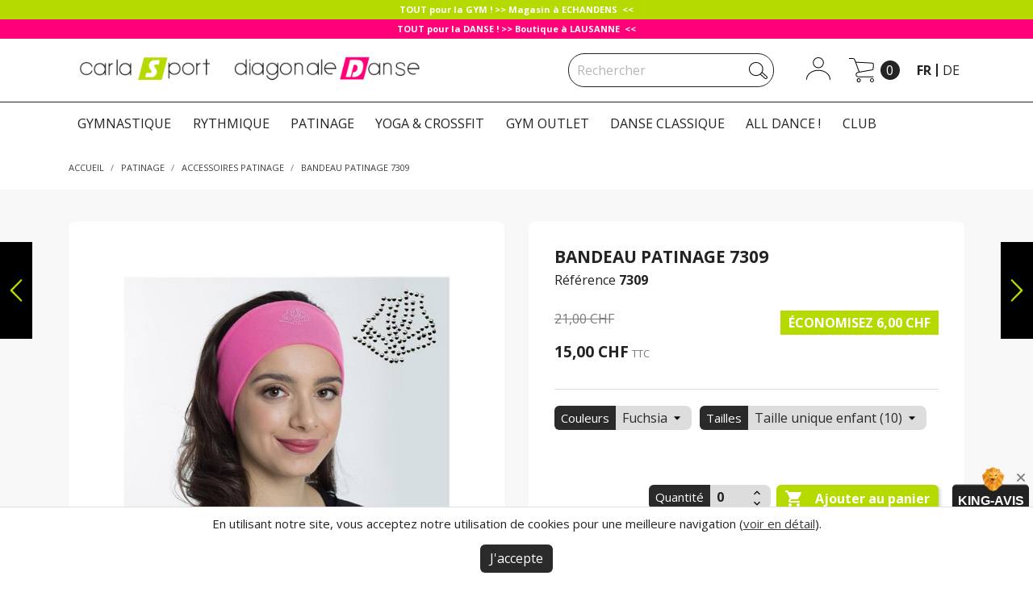

--- FILE ---
content_type: text/html; charset=utf-8
request_url: https://www.carlasport.ch/fr/accessoires-patinage/32369-bandeau-patinage-7309.html
body_size: 17452
content:
<!doctype html>
<html lang="fr">

  <head>
    
       
 
 
<!-- Google tag (gtag.js) -->
<script async src="https://www.googletagmanager.com/gtag/js?id=G-J2HVDJVKR6"></script>
<script>
	
	window.dataLayer = window.dataLayer || [];
	function gtag(){dataLayer.push(arguments);}
	gtag('js', new Date());
	gtag('config', 'G-J2HVDJVKR6');
	
</script>
 

  <meta charset="utf-8">


  <meta http-equiv="x-ua-compatible" content="ie=edge">



	
  <title>Bandeau patinage 7309</title>
  <meta name="description" content="">
  <meta name="keywords" content="">
    


  <meta name="viewport" content="width=device-width, initial-scale=1">



  <link rel="icon" type="image/vnd.microsoft.icon" href="/img/favicon.ico?1635337662">
  <link rel="shortcut icon" type="image/x-icon" href="/img/favicon.ico?1635337662">



    <link rel="stylesheet" href="https://www.carlasport.ch/themes/carlasport/assets/cache/theme-c3b078151.css" type="text/css" media="all">

<link href="https://fonts.googleapis.com/css?family=Open+Sans:400,700" rel="stylesheet"> 




  

  <script type="text/javascript">
        var prestashop = {"cart":{"products":[],"totals":{"total":{"type":"total","label":"Total","amount":0,"value":"0,00\u00a0CHF"},"total_including_tax":{"type":"total","label":"Total TTC","amount":0,"value":"0,00\u00a0CHF"},"total_excluding_tax":{"type":"total","label":"Total HT :","amount":0,"value":"0,00\u00a0CHF"}},"subtotals":{"products":{"type":"products","label":"Sous-total","amount":0,"value":"0,00\u00a0CHF"},"discounts":null,"shipping":{"type":"shipping","label":"Livraison","amount":0,"value":"gratuit"},"tax":null},"products_count":0,"summary_string":"0 articles","vouchers":{"allowed":1,"added":[]},"discounts":[],"minimalPurchase":0,"minimalPurchaseRequired":""},"currency":{"name":"Franc suisse","iso_code":"CHF","iso_code_num":"756","sign":"CHF"},"customer":{"lastname":null,"firstname":null,"email":null,"birthday":null,"newsletter":null,"newsletter_date_add":null,"optin":null,"website":null,"company":null,"siret":null,"ape":null,"is_logged":false,"gender":{"type":null,"name":null},"addresses":[]},"language":{"name":"Fran\u00e7ais (French)","iso_code":"fr","locale":"fr-FR","language_code":"fr","is_rtl":"0","date_format_lite":"d\/m\/Y","date_format_full":"d\/m\/Y H:i:s","id":1},"page":{"title":"","canonical":null,"meta":{"title":"Bandeau patinage 7309","description":"","keywords":"","robots":"index"},"page_name":"product","body_classes":{"lang-fr":true,"lang-rtl":false,"country-CH":true,"currency-CHF":true,"layout-full-width":true,"page-product":true,"tax-display-enabled":true,"product-id-32369":true,"product-Bandeau patinage 7309":true,"product-id-category-626":true,"product-id-manufacturer-1":true,"product-id-supplier-0":true,"product-on-sale":true,"product-available-for-order":true},"admin_notifications":[]},"shop":{"name":"Carla Sport \/ Diagonale Danse","logo":"\/img\/carlasport-logo-1528290527.jpg","stores_icon":"\/img\/logo_stores.png","favicon":"\/img\/favicon.ico"},"urls":{"base_url":"https:\/\/www.carlasport.ch\/","current_url":"https:\/\/www.carlasport.ch\/fr\/accessoires-patinage\/32369-bandeau-patinage-7309.html","shop_domain_url":"https:\/\/www.carlasport.ch","img_ps_url":"https:\/\/www.carlasport.ch\/img\/","img_cat_url":"https:\/\/www.carlasport.ch\/img\/c\/","img_lang_url":"https:\/\/www.carlasport.ch\/img\/l\/","img_prod_url":"https:\/\/www.carlasport.ch\/img\/p\/","img_manu_url":"https:\/\/www.carlasport.ch\/img\/m\/","img_sup_url":"https:\/\/www.carlasport.ch\/img\/su\/","img_ship_url":"https:\/\/www.carlasport.ch\/img\/s\/","img_store_url":"https:\/\/www.carlasport.ch\/img\/st\/","img_col_url":"https:\/\/www.carlasport.ch\/img\/co\/","img_url":"https:\/\/www.carlasport.ch\/themes\/carlasport\/assets\/img\/","css_url":"https:\/\/www.carlasport.ch\/themes\/carlasport\/assets\/css\/","js_url":"https:\/\/www.carlasport.ch\/themes\/carlasport\/assets\/js\/","pic_url":"https:\/\/www.carlasport.ch\/upload\/","pages":{"address":"https:\/\/www.carlasport.ch\/fr\/adresse","addresses":"https:\/\/www.carlasport.ch\/fr\/adresses","authentication":"https:\/\/www.carlasport.ch\/fr\/connexion","cart":"https:\/\/www.carlasport.ch\/fr\/panier","category":"https:\/\/www.carlasport.ch\/fr\/index.php?controller=category","cms":"https:\/\/www.carlasport.ch\/fr\/index.php?controller=cms","contact":"https:\/\/www.carlasport.ch\/fr\/nous-contacter","discount":"https:\/\/www.carlasport.ch\/fr\/reduction","guest_tracking":"https:\/\/www.carlasport.ch\/fr\/suivi-commande-invite","history":"https:\/\/www.carlasport.ch\/fr\/historique-commandes","identity":"https:\/\/www.carlasport.ch\/fr\/identite","index":"https:\/\/www.carlasport.ch\/fr\/","my_account":"https:\/\/www.carlasport.ch\/fr\/mon-compte","order_confirmation":"https:\/\/www.carlasport.ch\/fr\/confirmation-commande","order_detail":"https:\/\/www.carlasport.ch\/fr\/index.php?controller=order-detail","order_follow":"https:\/\/www.carlasport.ch\/fr\/suivi-commande","order":"https:\/\/www.carlasport.ch\/fr\/commande","order_return":"https:\/\/www.carlasport.ch\/fr\/index.php?controller=order-return","order_slip":"https:\/\/www.carlasport.ch\/fr\/avoirs","pagenotfound":"https:\/\/www.carlasport.ch\/fr\/page-introuvable","password":"https:\/\/www.carlasport.ch\/fr\/recuperation-mot-de-passe","pdf_invoice":"https:\/\/www.carlasport.ch\/fr\/index.php?controller=pdf-invoice","pdf_order_return":"https:\/\/www.carlasport.ch\/fr\/index.php?controller=pdf-order-return","pdf_order_slip":"https:\/\/www.carlasport.ch\/fr\/index.php?controller=pdf-order-slip","prices_drop":"https:\/\/www.carlasport.ch\/fr\/promotions","product":"https:\/\/www.carlasport.ch\/fr\/index.php?controller=product","search":"https:\/\/www.carlasport.ch\/fr\/recherche","sitemap":"https:\/\/www.carlasport.ch\/fr\/sitemap","stores":"https:\/\/www.carlasport.ch\/fr\/magasins","supplier":"https:\/\/www.carlasport.ch\/fr\/fournisseur","register":"https:\/\/www.carlasport.ch\/fr\/connexion?create_account=1","order_login":"https:\/\/www.carlasport.ch\/fr\/commande?login=1"},"alternative_langs":{"fr":"https:\/\/www.carlasport.ch\/fr\/accessoires-patinage\/32369-bandeau-patinage-7309.html","de":"https:\/\/www.carlasport.ch\/de\/eiskunstlauf-zubehore\/32369-bandeau-patinage-7309.html"},"theme_assets":"\/themes\/carlasport\/assets\/","actions":{"logout":"https:\/\/www.carlasport.ch\/fr\/?mylogout="},"no_picture_image":{"bySize":{"small_default":{"url":"https:\/\/www.carlasport.ch\/img\/p\/fr-default-small_default.jpg","width":98,"height":98},"cart_default":{"url":"https:\/\/www.carlasport.ch\/img\/p\/fr-default-cart_default.jpg","width":125,"height":125},"home_default":{"url":"https:\/\/www.carlasport.ch\/img\/p\/fr-default-home_default.jpg","width":250,"height":250},"medium_default":{"url":"https:\/\/www.carlasport.ch\/img\/p\/fr-default-medium_default.jpg","width":452,"height":452},"category_default":{"url":"https:\/\/www.carlasport.ch\/img\/p\/fr-default-category_default.jpg","width":1720,"height":350},"large_default":{"url":"https:\/\/www.carlasport.ch\/img\/p\/fr-default-large_default.jpg","width":800,"height":800}},"small":{"url":"https:\/\/www.carlasport.ch\/img\/p\/fr-default-small_default.jpg","width":98,"height":98},"medium":{"url":"https:\/\/www.carlasport.ch\/img\/p\/fr-default-medium_default.jpg","width":452,"height":452},"large":{"url":"https:\/\/www.carlasport.ch\/img\/p\/fr-default-large_default.jpg","width":800,"height":800},"legend":""}},"configuration":{"display_taxes_label":true,"display_prices_tax_incl":true,"is_catalog":false,"show_prices":true,"opt_in":{"partner":false},"quantity_discount":{"type":"discount","label":"Remise"},"voucher_enabled":1,"return_enabled":0},"field_required":[],"breadcrumb":{"links":[{"title":"Accueil","url":"https:\/\/www.carlasport.ch\/fr\/"},{"title":"PATINAGE","url":"https:\/\/www.carlasport.ch\/fr\/622-patinage"},{"title":"Accessoires patinage","url":"https:\/\/www.carlasport.ch\/fr\/626-accessoires-patinage"},{"title":"Bandeau patinage 7309","url":"https:\/\/www.carlasport.ch\/fr\/accessoires-patinage\/32369-bandeau-patinage-7309.html"}],"count":4},"link":{"protocol_link":"https:\/\/","protocol_content":"https:\/\/"},"time":1767876339,"static_token":"670e42346c172d33a3711653713b25c4","token":"27385d1f157be7bf84939225c66fdb71"};
        var stfacetdsearchkits = {"price_text":"Prix","weight_text":"Poids","sample":{"price":"12\u00a0345\u00a0678,12\u00a0CHF","weight":"12\u00a0345\u00a0678,12kg"},"price":"1","weight":"0","w_decimal":"2"};
        var wpmanufacturerlogos_auto = true;
        var wpmanufacturerlogos_items = "6";
        var wpmanufacturerlogos_loop = true;
        var wpmanufacturerlogos_pause_hover = true;
        var wpmanufacturerlogos_scroll_items = "3";
        var wpmanufacturerlogos_speed = "400";
      </script>



  <style>
    
</style>
<script type="text/javascript">
	(window.gaDevIds=window.gaDevIds||[]).push('d6YPbH');
	(function(i,s,o,g,r,a,m){i['GoogleAnalyticsObject']=r;i[r]=i[r]||function(){
	(i[r].q=i[r].q||[]).push(arguments)},i[r].l=1*new Date();a=s.createElement(o),
	m=s.getElementsByTagName(o)[0];a.async=1;a.src=g;m.parentNode.insertBefore(a,m)
	})(window,document,'script','https://www.google-analytics.com/analytics.js','ga');

            ga('create', 'UA-52945827-1', 'auto');
                        ga('send', 'pageview');
    
    ga('require', 'ec');
</script>

<link rel="canonical" href="https://www.carlasport.ch/fr/accessoires-patinage/32369-bandeau-patinage-7309.html" />
    
    <link rel="alternate" hreflang="fr-CH" href="https://www.carlasport.ch/fr/accessoires-patinage/32369-bandeau-patinage-7309.html"  />
<link rel="alternate" hreflang="de-CH" href="https://www.carlasport.ch/de/eiskunstlauf-zubehore/32369-bandeau-patinage-7309.html"  />
    

        
                
                    
                
                                
                    
                    
                    
                    
                
                    

                    
                    
                    
                
                
                    
    
                
                
                
                

                
                            

        
        
        
        
                    
                                        
    
                
        
                <div style="padding-top: 2px; padding-bottom: 2px; font-size: 11px; background-color: #b4da00; text-align: center; color: #fff; font-weight: bold;">TOUT pour la GYM ! &gt;&gt; Magasin à ECHANDENS  &lt;&lt;</div>
<div style="padding-top: 2px; padding-bottom: 2px; font-size: 11px; background-color: #ff0078; text-align: center; color: #fff; font-weight: bold;">TOUT pour la DANSE ! &gt;&gt; Boutique à LAUSANNE  &lt;&lt;</div>
    
            



    
  <meta property="og:type" content="product">
  <meta property="og:url" content="https://www.carlasport.ch/fr/accessoires-patinage/32369-bandeau-patinage-7309.html">
  <meta property="og:title" content="Bandeau patinage 7309">
  <meta property="og:site_name" content="Carla Sport / Diagonale Danse">
  <meta property="og:description" content="">
  <meta property="og:image" content="https://www.carlasport.ch/18607-large_default/bandeau-patinage-7309.jpg">
  <meta property="product:pretax_price:amount" content="13.876041">
  <meta property="product:pretax_price:currency" content="CHF">
  <meta property="product:price:amount" content="15">
  <meta property="product:price:currency" content="CHF">
  
  </head>

  <body id="product" class="lang-fr country-ch currency-chf layout-full-width page-product tax-display-enabled product-id-32369 product-bandeau-patinage-7309 product-id-category-626 product-id-manufacturer-1 product-id-supplier-0 product-on-sale product-available-for-order">

    
      
    

    <main>
      
              

      <header id="header">
        
          
  <div class="header-banner">
    
  </div>



  <nav class="header-nav">
    <div class="container">
      <div class="row">
        <div class="hidden-sm-down">
          <div class="col-md-5 col-xs-12">
            <div id="_desktop_logo">
              <a href="https://www.carlasport.ch/">
                <img class="logo img-responsive" src="/img/carlasport-logo-1528290527.jpg" alt="Carla Sport / Diagonale Danse">
              </a>
            </div>
          </div>
          <div class="col-md-7 right-nav"> 
			                
              <!-- Block search module TOP -->
<div id="search_widget" class="search-widget" data-search-controller-url="//www.carlasport.ch/fr/recherche">
	<form method="get" action="//www.carlasport.ch/fr/recherche">
		<input type="hidden" name="controller" value="search">
		<input type="text" name="s" value="" placeholder="Rechercher" aria-label="Rechercher">
		<button type="submit">
			<svg xmlns="http://www.w3.org/2000/svg" xmlns:xlink="http://www.w3.org/1999/xlink" width="22.703" height="21.422" viewBox="0 0 22.703458 21.422001">
			    <path transform="translate(-395.808,-186.837)" d="m 416.454,208.259 c -0.502,0 -1.005,-0.182 -1.402,-0.549 l -5.462,-5.085 c -1.429,1.026 -3.181,1.632 -5.072,1.632 -4.803,0 -8.71,-3.907 -8.71,-8.71 0,-4.803 3.907,-8.71 8.71,-8.71 4.804,0 8.711,3.907 8.711,8.71 0,1.424 -0.343,2.769 -0.951,3.957 l 5.579,5.193 c 0.83,0.772 0.877,2.077 0.104,2.908 -0.405,0.435 -0.957,0.654 -1.507,0.654 m -6.08,-6.27 5.36,4.988 c 0.428,0.399 1.098,0.373 1.495,-0.054 0.397,-0.426 0.373,-1.097 -0.054,-1.494 l -5.417,-5.043 c -0.395,0.589 -0.861,1.127 -1.384,1.603 m -5.856,-14.152 c -4.251,0 -7.71,3.458 -7.71,7.71 0,4.251 3.459,7.71 7.71,7.71 4.252,0 7.711,-3.459 7.711,-7.71 0,-4.252 -3.459,-7.71 -7.711,-7.71"/>
			</svg>
			<!-- <i class="material-icons search">&#xE8B6;</i> -->
      <span class="hidden-xl-down">Rechercher</span>
		</button>
	</form>
</div>
<!-- /Block search module TOP -->
<div id="_desktop_user_info">
  <div class="user-info">
          <a
        href="https://www.carlasport.ch/fr/mon-compte"
        title="Identifiez-vous"
        rel="nofollow"
      >
        <svg xmlns="http://www.w3.org/2000/svg" xmlns:xlink="http://www.w3.org/1999/xlink" width="30.096" height="28.426" viewBox="0 0 30.096096 28.426001">    
            <path d="M333.677 193.04a6.84 6.84 0 0 1-6.833-6.832 6.84 6.84 0 0 1 6.833-6.833 6.84 6.84 0 0 1 6.833 6.833 6.84 6.84 0 0 1-6.833 6.832m0-12.665a5.84 5.84 0 0 0-5.833 5.833 5.84 5.84 0 0 0 5.833 5.832 5.84 5.84 0 0 0 5.833-5.832 5.84 5.84 0 0 0-5.833-5.833M348.2 207.801c-.237-.028-.501-.226-.5-.502.013-2.899-1.421-5.638-4.037-7.712-2.651-2.103-6.19-3.27-9.964-3.286h-.08c-3.745 0-7.261 1.135-9.912 3.2-2.633 2.052-4.09 4.779-4.103 7.677a.5.5 0 0 1-.5.498h-.002a.5.5 0 0 1-.498-.502c.014-3.212 1.608-6.217 4.489-8.462 2.844-2.217 6.621-3.456 10.61-3.411 3.997.017 7.755 1.261 10.581 3.502 2.862 2.269 4.43 5.289 4.416 8.5a.5.5 0 0 1-.5.498" transform="translate(-318.604 -179.375)"/>
        </svg>
        <!-- <i class="material-icons">&#xE7FF;</i> -->
        <!-- <span class="hidden-sm-down">Connexion</span> -->
      </a>
      </div>
</div>
<div id="_desktop_cart">
  <div class="blockcart cart-preview inactive" data-refresh-url="//www.carlasport.ch/fr/module/ps_shoppingcart/ajax">
    <div class="header">
              <svg xmlns="http://www.w3.org/2000/svg" xmlns:xlink="http://www.w3.org/1999/xlink" width="30.725" height="30.05" viewBox="0 0 30.725 30.049999">
            <path d="M227.884 191.915l-5.698-15.541a1.667 1.667 0 0 0-1.56-1.09h-4.884v-1h4.884a2.67 2.67 0 0 1 2.498 1.746l5.698 15.54-.938.345z" transform="translate(-215.742 -174.284)"/>
            <path d="M245.834 198.048h-18.086c-2.399 0-3.775-1.229-3.775-3.373 0-1.7 1.332-2.72 2.578-3.107.086-.027.169-.046.258-.062l17.244-3.031a1.15 1.15 0 0 0 .955-1.083l.248-5.219a1.157 1.157 0 0 0-1.092-1.208l-20.373-1.091.054-.999 20.372 1.09a2.162 2.162 0 0 1 2.038 2.256l-.248 5.219a2.146 2.146 0 0 1-1.781 2.021l-17.242 3.029a.995.995 0 0 0-.136.033c-.44.136-1.875.696-1.875 2.152 0 .587 0 2.373 2.775 2.373h18.086v1zM227.748 204.334a2.487 2.487 0 0 1-2.484-2.485 2.486 2.486 0 0 1 2.484-2.484 2.486 2.486 0 0 1 2.484 2.484 2.487 2.487 0 0 1-2.484 2.485m0-3.969c-.818 0-1.484.666-1.484 1.484 0 .819.666 1.485 1.484 1.485s1.484-.666 1.484-1.485c0-.818-.666-1.484-1.484-1.484M243.982 204.334a2.487 2.487 0 0 1-2.484-2.485 2.486 2.486 0 0 1 2.484-2.484 2.487 2.487 0 0 1 2.485 2.484 2.487 2.487 0 0 1-2.485 2.485m0-3.969c-.818 0-1.484.666-1.484 1.484 0 .819.666 1.485 1.484 1.485.819 0 1.485-.666 1.485-1.485 0-.818-.666-1.484-1.485-1.484" transform="translate(-215.742 -174.284)"/>
        </svg>
        <span class="cart-products-count">0</span>
          </div>
  </div>
</div>
<div id="_desktop_language_selector">
  <!-- <div class="language-selector-wrapper">
    <span id="language-selector-label" class="hidden-md-up">Langue :</span>
    <div class="language-selector dropdown js-dropdown">
      <button data-toggle="dropdown" class="hidden-sm-down btn-unstyle" aria-haspopup="true" aria-expanded="false" aria-label="Sélecteur de langue">
        <span class="expand-more">Français</span>
        <i class="material-icons expand-more">&#xE5C5;</i>
      </button>
      <ul class="dropdown-menu hidden-sm-down" aria-labelledby="language-selector-label">
                  <li  class="current" >
            <a href="https://www.carlasport.ch/fr/accessoires-patinage/32369-bandeau-patinage-7309.html" class="dropdown-item">Français</a>
          </li>
                  <li >
            <a href="https://www.carlasport.ch/de/eiskunstlauf-zubehore/32369-bandeau-patinage-7309.html" class="dropdown-item">Deutsch</a>
          </li>
              </ul>
      <select class="link hidden-md-up" aria-labelledby="language-selector-label">
                  <option value="https://www.carlasport.ch/fr/accessoires-patinage/32369-bandeau-patinage-7309.html" selected="selected">Français</option>
                  <option value="https://www.carlasport.ch/de/eiskunstlauf-zubehore/32369-bandeau-patinage-7309.html">Deutsch</option>
              </select>
    </div>
  </div> -->
  <div class="language-selector-wrapper">
    <div class="language-selector">
      <ul class="custom-lang-selector" aria-labelledby="language-selector-label">
                  <li  class="current" >
            						<a href="https://www.carlasport.ch/fr/accessoires-patinage/32369-bandeau-patinage-7309.html">fr</a>
          </li>
                  <li >
            						<a href="https://www.carlasport.ch/de/eiskunstlauf-zubehore/32369-bandeau-patinage-7309.html">de</a>
          </li>
              </ul>
    </div>
  </div>
</div>

          </div>
        </div>
        <div class="hidden-md-up text-sm-center mobile">
          <div class="float-xs-left" id="menu-icon">
            <i class="material-icons d-inline">&#xE5D2;</i>
          </div>
          <div class="float-xs-right" id="_mobile_cart"></div>
          <div class="float-xs-right" id="_mobile_user_info"></div>
          <div class="top-logo" id="_mobile_logo"></div>
          <!-- Block search module TOP -->
          <div id="search_widget" class="search-widget" data-search-controller-url="">
            <form method="get" action="">
              <input type="hidden" name="controller" value="search">
              <input type="text" name="s" value="" placeholder="Rechercher" aria-label="Rechercher">
              <button type="submit">
                <svg xmlns="http://www.w3.org/2000/svg" xmlns:xlink="http://www.w3.org/1999/xlink" width="22.703" height="21.422" viewBox="0 0 22.703458 21.422001">
                    <path transform="translate(-395.808,-186.837)" d="m 416.454,208.259 c -0.502,0 -1.005,-0.182 -1.402,-0.549 l -5.462,-5.085 c -1.429,1.026 -3.181,1.632 -5.072,1.632 -4.803,0 -8.71,-3.907 -8.71,-8.71 0,-4.803 3.907,-8.71 8.71,-8.71 4.804,0 8.711,3.907 8.711,8.71 0,1.424 -0.343,2.769 -0.951,3.957 l 5.579,5.193 c 0.83,0.772 0.877,2.077 0.104,2.908 -0.405,0.435 -0.957,0.654 -1.507,0.654 m -6.08,-6.27 5.36,4.988 c 0.428,0.399 1.098,0.373 1.495,-0.054 0.397,-0.426 0.373,-1.097 -0.054,-1.494 l -5.417,-5.043 c -0.395,0.589 -0.861,1.127 -1.384,1.603 m -5.856,-14.152 c -4.251,0 -7.71,3.458 -7.71,7.71 0,4.251 3.459,7.71 7.71,7.71 4.252,0 7.711,-3.459 7.711,-7.71 0,-4.252 -3.459,-7.71 -7.711,-7.71"/>
                </svg>
                <!-- <i class="material-icons search">&#xE8B6;</i> -->
                <span class="hidden-xl-down">Rechercher</span>
              </button>
            </form>
          </div>
          <!-- /Block search module TOP -->
          <div class="clearfix"></div>
        </div>
      </div>
    </div>
  </nav>



  <div class="header-top">
    <div class="container">
       <div class="row">
        <div class="col-md-12 col-sm-12 position-static">
          

<div class="menu js-top-menu position-static hidden-sm-down" id="_desktop_top_menu">
    
          <ul class="top-menu" id="top-menu" data-depth="0">
                    <li class="category" id="category-57">
                          <a
                class="dropdown-item"
                href="https://www.carlasport.ch/fr/57-gymnastique" data-depth="0"
                              >
                                                                      <span class="float-xs-right hidden-md-up">
                    <span data-target="#top_sub_menu_68953" data-toggle="collapse" class="navbar-toggler collapse-icons">
                      <i class="material-icons add">&#xE313;</i>
                      <i class="material-icons remove">&#xE316;</i>
                    </span>
                  </span>
                                GYMNASTIQUE
              </a>
                            <div  class="popover sub-menu js-sub-menu collapse" id="top_sub_menu_68953">
                
          <ul class="top-menu"  data-depth="1">
                    <li class="category" id="category-361">
                          <a
                class="dropdown-item dropdown-submenu"
                href="https://www.carlasport.ch/fr/361-justaucorps" data-depth="1"
                              >
                                                                      <span class="float-xs-right hidden-md-up">
                    <span data-target="#top_sub_menu_95547" data-toggle="collapse" class="navbar-toggler collapse-icons">
                      <i class="material-icons add">&#xE313;</i>
                      <i class="material-icons remove">&#xE316;</i>
                    </span>
                  </span>
                                JUSTAUCORPS
              </a>
                            <div  class="collapse" id="top_sub_menu_95547">
                
          <ul class="top-menu"  data-depth="2">
                    <li class="category" id="category-667">
                          <a
                class="dropdown-item"
                href="https://www.carlasport.ch/fr/667-justaucorps-manches-longues" data-depth="2"
                              >
                                Justaucorps manches longues
              </a>
                          </li>
                    <li class="category" id="category-668">
                          <a
                class="dropdown-item"
                href="https://www.carlasport.ch/fr/668-justaucorps-sans-manches" data-depth="2"
                              >
                                Justaucorps sans manches
              </a>
                          </li>
                    <li class="category" id="category-669">
                          <a
                class="dropdown-item"
                href="https://www.carlasport.ch/fr/669-chouchous" data-depth="2"
                              >
                                chouchous
              </a>
                          </li>
                    <li class="category" id="category-701">
                          <a
                class="dropdown-item"
                href="https://www.carlasport.ch/fr/701-derniere-piece-prix-reduit" data-depth="2"
                              >
                                dernière pièce - prix réduit
              </a>
                          </li>
              </ul>
    
              </div>
                          </li>
                    <li class="category" id="category-290">
                          <a
                class="dropdown-item dropdown-submenu"
                href="https://www.carlasport.ch/fr/290-habillement" data-depth="1"
                              >
                                                                      <span class="float-xs-right hidden-md-up">
                    <span data-target="#top_sub_menu_47681" data-toggle="collapse" class="navbar-toggler collapse-icons">
                      <i class="material-icons add">&#xE313;</i>
                      <i class="material-icons remove">&#xE316;</i>
                    </span>
                  </span>
                                HABILLEMENT
              </a>
                            <div  class="collapse" id="top_sub_menu_47681">
                
          <ul class="top-menu"  data-depth="2">
                    <li class="category" id="category-316">
                          <a
                class="dropdown-item"
                href="https://www.carlasport.ch/fr/316-shorts-corsaires-filles" data-depth="2"
                              >
                                SHORTS &amp; CORSAIRES FILLES
              </a>
                          </li>
                    <li class="category" id="category-681">
                          <a
                class="dropdown-item"
                href="https://www.carlasport.ch/fr/681-leggings-pantalons" data-depth="2"
                              >
                                LEGGINGS &amp; PANTALONS
              </a>
                          </li>
                    <li class="category" id="category-655">
                          <a
                class="dropdown-item"
                href="https://www.carlasport.ch/fr/655-tops-t-shirts" data-depth="2"
                              >
                                TOPS &amp; T-SHIRTS
              </a>
                          </li>
                    <li class="category" id="category-549">
                          <a
                class="dropdown-item"
                href="https://www.carlasport.ch/fr/549-sous-vetements" data-depth="2"
                              >
                                SOUS-VÊTEMENTS
              </a>
                          </li>
                    <li class="category" id="category-308">
                          <a
                class="dropdown-item"
                href="https://www.carlasport.ch/fr/308-collants" data-depth="2"
                              >
                                COLLANTS
              </a>
                          </li>
              </ul>
    
              </div>
                          </li>
                    <li class="category" id="category-654">
                          <a
                class="dropdown-item dropdown-submenu"
                href="https://www.carlasport.ch/fr/654-tenues-hommes" data-depth="1"
                              >
                                                                      <span class="float-xs-right hidden-md-up">
                    <span data-target="#top_sub_menu_9176" data-toggle="collapse" class="navbar-toggler collapse-icons">
                      <i class="material-icons add">&#xE313;</i>
                      <i class="material-icons remove">&#xE316;</i>
                    </span>
                  </span>
                                TENUES HOMMES
              </a>
                            <div  class="collapse" id="top_sub_menu_9176">
                
          <ul class="top-menu"  data-depth="2">
                    <li class="category" id="category-313">
                          <a
                class="dropdown-item"
                href="https://www.carlasport.ch/fr/313-collection-leotards" data-depth="2"
                              >
                                COLLECTION LÉOTARDS
              </a>
                          </li>
                    <li class="category" id="category-696">
                          <a
                class="dropdown-item"
                href="https://www.carlasport.ch/fr/696-basics-unis" data-depth="2"
                              >
                                BASICS UNIS
              </a>
                          </li>
              </ul>
    
              </div>
                          </li>
                    <li class="category" id="category-321">
                          <a
                class="dropdown-item dropdown-submenu"
                href="https://www.carlasport.ch/fr/321-basanes" data-depth="1"
                              >
                                BASANES
              </a>
                          </li>
                    <li class="category" id="category-332">
                          <a
                class="dropdown-item dropdown-submenu"
                href="https://www.carlasport.ch/fr/332-cuirs-protections" data-depth="1"
                              >
                                                                      <span class="float-xs-right hidden-md-up">
                    <span data-target="#top_sub_menu_29613" data-toggle="collapse" class="navbar-toggler collapse-icons">
                      <i class="material-icons add">&#xE313;</i>
                      <i class="material-icons remove">&#xE316;</i>
                    </span>
                  </span>
                                CUIRS &amp; PROTECTIONS
              </a>
                            <div  class="collapse" id="top_sub_menu_29613">
                
          <ul class="top-menu"  data-depth="2">
                    <li class="category" id="category-665">
                          <a
                class="dropdown-item"
                href="https://www.carlasport.ch/fr/665-maniques-cuirs" data-depth="2"
                              >
                                MANIQUES CUIRS
              </a>
                          </li>
                    <li class="category" id="category-333">
                          <a
                class="dropdown-item"
                href="https://www.carlasport.ch/fr/333-protections" data-depth="2"
                              >
                                PROTECTIONS
              </a>
                          </li>
                    <li class="category" id="category-664">
                          <a
                class="dropdown-item"
                href="https://www.carlasport.ch/fr/664-magnesie" data-depth="2"
                              >
                                MAGNESIE
              </a>
                          </li>
              </ul>
    
              </div>
                          </li>
                    <li class="category" id="category-292">
                          <a
                class="dropdown-item dropdown-submenu"
                href="https://www.carlasport.ch/fr/292-accessoires" data-depth="1"
                              >
                                                                      <span class="float-xs-right hidden-md-up">
                    <span data-target="#top_sub_menu_25070" data-toggle="collapse" class="navbar-toggler collapse-icons">
                      <i class="material-icons add">&#xE313;</i>
                      <i class="material-icons remove">&#xE316;</i>
                    </span>
                  </span>
                                ACCESSOIRES
              </a>
                            <div  class="collapse" id="top_sub_menu_25070">
                
          <ul class="top-menu"  data-depth="2">
                    <li class="category" id="category-334">
                          <a
                class="dropdown-item"
                href="https://www.carlasport.ch/fr/334-sacs-de-gym" data-depth="2"
                              >
                                SACS DE GYM
              </a>
                          </li>
                    <li class="category" id="category-349">
                          <a
                class="dropdown-item"
                href="https://www.carlasport.ch/fr/349-porte-cles" data-depth="2"
                              >
                                PORTE-CLÉS
              </a>
                          </li>
                    <li class="category" id="category-327">
                          <a
                class="dropdown-item"
                href="https://www.carlasport.ch/fr/327-bijoux" data-depth="2"
                              >
                                BIJOUX
              </a>
                          </li>
                    <li class="category" id="category-550">
                          <a
                class="dropdown-item"
                href="https://www.carlasport.ch/fr/550-barrettes-cheveux" data-depth="2"
                              >
                                BARRETTES CHEVEUX
              </a>
                          </li>
              </ul>
    
              </div>
                          </li>
                    <li class="category" id="category-326">
                          <a
                class="dropdown-item dropdown-submenu"
                href="https://www.carlasport.ch/fr/326-twirling" data-depth="1"
                              >
                                TWIRLING
              </a>
                          </li>
                    <li class="category" id="category-513">
                          <a
                class="dropdown-item dropdown-submenu"
                href="https://www.carlasport.ch/fr/513-carte-cadeau" data-depth="1"
                              >
                                CARTE CADEAU
              </a>
                          </li>
              </ul>
    
              </div>
                          </li>
                    <li class="category" id="category-582">
                          <a
                class="dropdown-item"
                href="https://www.carlasport.ch/fr/582-rythmique" data-depth="0"
                              >
                                                                      <span class="float-xs-right hidden-md-up">
                    <span data-target="#top_sub_menu_1431" data-toggle="collapse" class="navbar-toggler collapse-icons">
                      <i class="material-icons add">&#xE313;</i>
                      <i class="material-icons remove">&#xE316;</i>
                    </span>
                  </span>
                                RYTHMIQUE
              </a>
                            <div  class="popover sub-menu js-sub-menu collapse" id="top_sub_menu_1431">
                
          <ul class="top-menu"  data-depth="1">
                    <li class="category" id="category-593">
                          <a
                class="dropdown-item dropdown-submenu"
                href="https://www.carlasport.ch/fr/593-engins-gr" data-depth="1"
                              >
                                                                      <span class="float-xs-right hidden-md-up">
                    <span data-target="#top_sub_menu_11134" data-toggle="collapse" class="navbar-toggler collapse-icons">
                      <i class="material-icons add">&#xE313;</i>
                      <i class="material-icons remove">&#xE316;</i>
                    </span>
                  </span>
                                ENGINS GR
              </a>
                            <div  class="collapse" id="top_sub_menu_11134">
                
          <ul class="top-menu"  data-depth="2">
                    <li class="category" id="category-600">
                          <a
                class="dropdown-item"
                href="https://www.carlasport.ch/fr/600-massues" data-depth="2"
                              >
                                MASSUES
              </a>
                          </li>
                    <li class="category" id="category-596">
                          <a
                class="dropdown-item"
                href="https://www.carlasport.ch/fr/596-cerceaux" data-depth="2"
                              >
                                CERCEAUX
              </a>
                          </li>
                    <li class="category" id="category-595">
                          <a
                class="dropdown-item"
                href="https://www.carlasport.ch/fr/595-cordes" data-depth="2"
                              >
                                CORDES
              </a>
                          </li>
                    <li class="category" id="category-594">
                          <a
                class="dropdown-item"
                href="https://www.carlasport.ch/fr/594-ballons" data-depth="2"
                              >
                                BALLONS
              </a>
                          </li>
                    <li class="category" id="category-597">
                          <a
                class="dropdown-item"
                href="https://www.carlasport.ch/fr/597-rubans" data-depth="2"
                              >
                                                                      <span class="float-xs-right hidden-md-up">
                    <span data-target="#top_sub_menu_54647" data-toggle="collapse" class="navbar-toggler collapse-icons">
                      <i class="material-icons add">&#xE313;</i>
                      <i class="material-icons remove">&#xE316;</i>
                    </span>
                  </span>
                                RUBANS
              </a>
                            <div  class="collapse" id="top_sub_menu_54647">
                
          <ul class="top-menu"  data-depth="3">
                    <li class="category" id="category-671">
                          <a
                class="dropdown-item"
                href="https://www.carlasport.ch/fr/671-rubans" data-depth="3"
                              >
                                rubans
              </a>
                          </li>
                    <li class="category" id="category-670">
                          <a
                class="dropdown-item"
                href="https://www.carlasport.ch/fr/670-batons-accessoires" data-depth="3"
                              >
                                bâtons &amp; accessoires
              </a>
                          </li>
              </ul>
    
              </div>
                          </li>
              </ul>
    
              </div>
                          </li>
                    <li class="category" id="category-592">
                          <a
                class="dropdown-item dropdown-submenu"
                href="https://www.carlasport.ch/fr/592-pointes-gr" data-depth="1"
                              >
                                POINTES GR
              </a>
                          </li>
                    <li class="category" id="category-583">
                          <a
                class="dropdown-item dropdown-submenu"
                href="https://www.carlasport.ch/fr/583-habillement" data-depth="1"
                              >
                                                                      <span class="float-xs-right hidden-md-up">
                    <span data-target="#top_sub_menu_15401" data-toggle="collapse" class="navbar-toggler collapse-icons">
                      <i class="material-icons add">&#xE313;</i>
                      <i class="material-icons remove">&#xE316;</i>
                    </span>
                  </span>
                                HABILLEMENT
              </a>
                            <div  class="collapse" id="top_sub_menu_15401">
                
          <ul class="top-menu"  data-depth="2">
                    <li class="category" id="category-584">
                          <a
                class="dropdown-item"
                href="https://www.carlasport.ch/fr/584-robes-grs" data-depth="2"
                              >
                                ROBES GRS
              </a>
                          </li>
                    <li class="category" id="category-590">
                          <a
                class="dropdown-item"
                href="https://www.carlasport.ch/fr/590-entrainement" data-depth="2"
                              >
                                ENTRAINEMENT
              </a>
                          </li>
                    <li class="category" id="category-656">
                          <a
                class="dropdown-item"
                href="https://www.carlasport.ch/fr/656-topt-shirt-gr" data-depth="2"
                              >
                                TOP/T-SHIRT GR
              </a>
                          </li>
                    <li class="category" id="category-587">
                          <a
                class="dropdown-item"
                href="https://www.carlasport.ch/fr/587-sous-vetements" data-depth="2"
                              >
                                SOUS-VÊTEMENTS
              </a>
                          </li>
              </ul>
    
              </div>
                          </li>
                    <li class="category" id="category-601">
                          <a
                class="dropdown-item dropdown-submenu"
                href="https://www.carlasport.ch/fr/601-accessoires-gr" data-depth="1"
                              >
                                                                      <span class="float-xs-right hidden-md-up">
                    <span data-target="#top_sub_menu_22117" data-toggle="collapse" class="navbar-toggler collapse-icons">
                      <i class="material-icons add">&#xE313;</i>
                      <i class="material-icons remove">&#xE316;</i>
                    </span>
                  </span>
                                ACCESSOIRES GR
              </a>
                            <div  class="collapse" id="top_sub_menu_22117">
                
          <ul class="top-menu"  data-depth="2">
                    <li class="category" id="category-603">
                          <a
                class="dropdown-item"
                href="https://www.carlasport.ch/fr/603-bijoux" data-depth="2"
                              >
                                BIJOUX
              </a>
                          </li>
                    <li class="category" id="category-602">
                          <a
                class="dropdown-item"
                href="https://www.carlasport.ch/fr/602-sacs-housses" data-depth="2"
                              >
                                SACS/HOUSSES
              </a>
                          </li>
                    <li class="category" id="category-605">
                          <a
                class="dropdown-item"
                href="https://www.carlasport.ch/fr/605-cheveux" data-depth="2"
                              >
                                CHEVEUX
              </a>
                          </li>
                    <li class="category" id="category-613">
                          <a
                class="dropdown-item"
                href="https://www.carlasport.ch/fr/613-adhesifs" data-depth="2"
                              >
                                ADHÉSIFS
              </a>
                          </li>
              </ul>
    
              </div>
                          </li>
                    <li class="category" id="category-607">
                          <a
                class="dropdown-item dropdown-submenu"
                href="https://www.carlasport.ch/fr/607-sante-protection" data-depth="1"
                              >
                                SANTÉ / PROTECTION
              </a>
                          </li>
                    <li class="category" id="category-616">
                          <a
                class="dropdown-item dropdown-submenu"
                href="https://www.carlasport.ch/fr/616-carte-cadeau" data-depth="1"
                              >
                                CARTE CADEAU
              </a>
                          </li>
              </ul>
    
              </div>
                          </li>
                    <li class="category" id="category-622">
                          <a
                class="dropdown-item"
                href="https://www.carlasport.ch/fr/622-patinage" data-depth="0"
                              >
                                                                      <span class="float-xs-right hidden-md-up">
                    <span data-target="#top_sub_menu_72583" data-toggle="collapse" class="navbar-toggler collapse-icons">
                      <i class="material-icons add">&#xE313;</i>
                      <i class="material-icons remove">&#xE316;</i>
                    </span>
                  </span>
                                PATINAGE
              </a>
                            <div  class="popover sub-menu js-sub-menu collapse" id="top_sub_menu_72583">
                
          <ul class="top-menu"  data-depth="1">
                    <li class="category" id="category-672">
                          <a
                class="dropdown-item dropdown-submenu"
                href="https://www.carlasport.ch/fr/672-robes-patinage" data-depth="1"
                              >
                                Robes patinage
              </a>
                          </li>
                    <li class="category" id="category-625">
                          <a
                class="dropdown-item dropdown-submenu"
                href="https://www.carlasport.ch/fr/625-vetements-patinage" data-depth="1"
                              >
                                Vêtements patinage
              </a>
                          </li>
                    <li class="category" id="category-623">
                          <a
                class="dropdown-item dropdown-submenu"
                href="https://www.carlasport.ch/fr/623-collants-patinage" data-depth="1"
                              >
                                Collants patinage
              </a>
                          </li>
                    <li class="category" id="category-624">
                          <a
                class="dropdown-item dropdown-submenu"
                href="https://www.carlasport.ch/fr/624-sous-justaucorps" data-depth="1"
                              >
                                Sous-justaucorps
              </a>
                          </li>
                    <li class="category" id="category-626">
                          <a
                class="dropdown-item dropdown-submenu"
                href="https://www.carlasport.ch/fr/626-accessoires-patinage" data-depth="1"
                              >
                                Accessoires patinage
              </a>
                          </li>
                    <li class="category" id="category-650">
                          <a
                class="dropdown-item dropdown-submenu"
                href="https://www.carlasport.ch/fr/650-bijoux-patinage" data-depth="1"
                              >
                                bijoux patinage
              </a>
                          </li>
              </ul>
    
              </div>
                          </li>
                    <li class="category" id="category-675">
                          <a
                class="dropdown-item"
                href="https://www.carlasport.ch/fr/675-yoga-crossfit" data-depth="0"
                              >
                                                                      <span class="float-xs-right hidden-md-up">
                    <span data-target="#top_sub_menu_72706" data-toggle="collapse" class="navbar-toggler collapse-icons">
                      <i class="material-icons add">&#xE313;</i>
                      <i class="material-icons remove">&#xE316;</i>
                    </span>
                  </span>
                                YOGA &amp; CROSSFIT
              </a>
                            <div  class="popover sub-menu js-sub-menu collapse" id="top_sub_menu_72706">
                
          <ul class="top-menu"  data-depth="1">
                    <li class="category" id="category-676">
                          <a
                class="dropdown-item dropdown-submenu"
                href="https://www.carlasport.ch/fr/676-equipement-crossfit" data-depth="1"
                              >
                                ÉQUIPEMENT CROSSFIT
              </a>
                          </li>
                    <li class="category" id="category-677">
                          <a
                class="dropdown-item dropdown-submenu"
                href="https://www.carlasport.ch/fr/677-equipement-yoga" data-depth="1"
                              >
                                ÉQUIPEMENT YOGA
              </a>
                          </li>
                    <li class="category" id="category-684">
                          <a
                class="dropdown-item dropdown-submenu"
                href="https://www.carlasport.ch/fr/684-vetements-yoga-crossfit" data-depth="1"
                              >
                                Vêtements Yoga &amp; Crossfit
              </a>
                          </li>
              </ul>
    
              </div>
                          </li>
                    <li class="category" id="category-689">
                          <a
                class="dropdown-item"
                href="https://www.carlasport.ch/fr/689-gym-outlet" data-depth="0"
                              >
                                GYM OUTLET
              </a>
                          </li>
                    <li class="category" id="category-627">
                          <a
                class="dropdown-item"
                href="https://www.carlasport.ch/fr/627-danse-classique" data-depth="0"
                              >
                                                                      <span class="float-xs-right hidden-md-up">
                    <span data-target="#top_sub_menu_27810" data-toggle="collapse" class="navbar-toggler collapse-icons">
                      <i class="material-icons add">&#xE313;</i>
                      <i class="material-icons remove">&#xE316;</i>
                    </span>
                  </span>
                                DANSE CLASSIQUE
              </a>
                            <div  class="popover sub-menu js-sub-menu collapse" id="top_sub_menu_27810">
                
          <ul class="top-menu"  data-depth="1">
                    <li class="category" id="category-657">
                          <a
                class="dropdown-item dropdown-submenu"
                href="https://www.carlasport.ch/fr/657-habillement" data-depth="1"
                              >
                                                                      <span class="float-xs-right hidden-md-up">
                    <span data-target="#top_sub_menu_12761" data-toggle="collapse" class="navbar-toggler collapse-icons">
                      <i class="material-icons add">&#xE313;</i>
                      <i class="material-icons remove">&#xE316;</i>
                    </span>
                  </span>
                                HABILLEMENT
              </a>
                            <div  class="collapse" id="top_sub_menu_12761">
                
          <ul class="top-menu"  data-depth="2">
                    <li class="category" id="category-150">
                          <a
                class="dropdown-item"
                href="https://www.carlasport.ch/fr/150-justaucorps" data-depth="2"
                              >
                                                                      <span class="float-xs-right hidden-md-up">
                    <span data-target="#top_sub_menu_22470" data-toggle="collapse" class="navbar-toggler collapse-icons">
                      <i class="material-icons add">&#xE313;</i>
                      <i class="material-icons remove">&#xE316;</i>
                    </span>
                  </span>
                                JUSTAUCORPS
              </a>
                            <div  class="collapse" id="top_sub_menu_22470">
                
          <ul class="top-menu"  data-depth="3">
                    <li class="category" id="category-673">
                          <a
                class="dropdown-item"
                href="https://www.carlasport.ch/fr/673-justaucorps-femmes" data-depth="3"
                              >
                                Justaucorps femmes
              </a>
                          </li>
                    <li class="category" id="category-674">
                          <a
                class="dropdown-item"
                href="https://www.carlasport.ch/fr/674-justaucorps-enfants" data-depth="3"
                              >
                                Justaucorps enfants
              </a>
                          </li>
                    <li class="category" id="category-698">
                          <a
                class="dropdown-item"
                href="https://www.carlasport.ch/fr/698-tutu-ballet" data-depth="3"
                              >
                                Tutu Ballet
              </a>
                          </li>
              </ul>
    
              </div>
                          </li>
                    <li class="category" id="category-303">
                          <a
                class="dropdown-item"
                href="https://www.carlasport.ch/fr/303-echauffement" data-depth="2"
                              >
                                ECHAUFFEMENT
              </a>
                          </li>
                    <li class="category" id="category-304">
                          <a
                class="dropdown-item"
                href="https://www.carlasport.ch/fr/304-homme-garcon" data-depth="2"
                              >
                                HOMME / GARCON
              </a>
                          </li>
                    <li class="category" id="category-170">
                          <a
                class="dropdown-item"
                href="https://www.carlasport.ch/fr/170-collants" data-depth="2"
                              >
                                COLLANTS
              </a>
                          </li>
                    <li class="category" id="category-153">
                          <a
                class="dropdown-item"
                href="https://www.carlasport.ch/fr/153-academique" data-depth="2"
                              >
                                ACADEMIQUE
              </a>
                          </li>
                    <li class="category" id="category-278">
                          <a
                class="dropdown-item"
                href="https://www.carlasport.ch/fr/278-sous-vetements-nude" data-depth="2"
                              >
                                SOUS-VÊTEMENTS / NUDE
              </a>
                          </li>
                    <li class="category" id="category-661">
                          <a
                class="dropdown-item"
                href="https://www.carlasport.ch/fr/661-dance-wear" data-depth="2"
                              >
                                DANCE WEAR
              </a>
                          </li>
              </ul>
    
              </div>
                          </li>
                    <li class="category" id="category-658">
                          <a
                class="dropdown-item dropdown-submenu"
                href="https://www.carlasport.ch/fr/658-chaussons" data-depth="1"
                              >
                                                                      <span class="float-xs-right hidden-md-up">
                    <span data-target="#top_sub_menu_19877" data-toggle="collapse" class="navbar-toggler collapse-icons">
                      <i class="material-icons add">&#xE313;</i>
                      <i class="material-icons remove">&#xE316;</i>
                    </span>
                  </span>
                                CHAUSSONS
              </a>
                            <div  class="collapse" id="top_sub_menu_19877">
                
          <ul class="top-menu"  data-depth="2">
                    <li class="category" id="category-503">
                          <a
                class="dropdown-item"
                href="https://www.carlasport.ch/fr/503-demi-pointes" data-depth="2"
                              >
                                demi-pointes
              </a>
                          </li>
                    <li class="category" id="category-504">
                          <a
                class="dropdown-item"
                href="https://www.carlasport.ch/fr/504-pointes" data-depth="2"
                              >
                                pointes
              </a>
                          </li>
              </ul>
    
              </div>
                          </li>
                    <li class="category" id="category-659">
                          <a
                class="dropdown-item dropdown-submenu"
                href="https://www.carlasport.ch/fr/659-accessoires" data-depth="1"
                              >
                                ACCESSOIRES
              </a>
                          </li>
                    <li class="category" id="category-660">
                          <a
                class="dropdown-item dropdown-submenu"
                href="https://www.carlasport.ch/fr/660-barre-de-danse-warm-up" data-depth="1"
                              >
                                BARRE DE DANSE &amp; WARM-UP
              </a>
                          </li>
                    <li class="category" id="category-248">
                          <a
                class="dropdown-item dropdown-submenu"
                href="https://www.carlasport.ch/fr/248-carte-cadeau" data-depth="1"
                              >
                                CARTE CADEAU
              </a>
                          </li>
              </ul>
    
              </div>
                          </li>
                    <li class="category" id="category-56">
                          <a
                class="dropdown-item"
                href="https://www.carlasport.ch/fr/56-all-dance-" data-depth="0"
                              >
                                                                      <span class="float-xs-right hidden-md-up">
                    <span data-target="#top_sub_menu_62628" data-toggle="collapse" class="navbar-toggler collapse-icons">
                      <i class="material-icons add">&#xE313;</i>
                      <i class="material-icons remove">&#xE316;</i>
                    </span>
                  </span>
                                ALL DANCE !
              </a>
                            <div  class="popover sub-menu js-sub-menu collapse" id="top_sub_menu_62628">
                
          <ul class="top-menu"  data-depth="1">
                    <li class="category" id="category-653">
                          <a
                class="dropdown-item dropdown-submenu"
                href="https://www.carlasport.ch/fr/653-pole-dance" data-depth="1"
                              >
                                POLE DANCE
              </a>
                          </li>
                    <li class="category" id="category-663">
                          <a
                class="dropdown-item dropdown-submenu"
                href="https://www.carlasport.ch/fr/663-chaussures-ballroom" data-depth="1"
                              >
                                                                      <span class="float-xs-right hidden-md-up">
                    <span data-target="#top_sub_menu_19038" data-toggle="collapse" class="navbar-toggler collapse-icons">
                      <i class="material-icons add">&#xE313;</i>
                      <i class="material-icons remove">&#xE316;</i>
                    </span>
                  </span>
                                CHAUSSURES / BALLROOM
              </a>
                            <div  class="collapse" id="top_sub_menu_19038">
                
          <ul class="top-menu"  data-depth="2">
                    <li class="category" id="category-185">
                          <a
                class="dropdown-item"
                href="https://www.carlasport.ch/fr/185-chaussures-femmes" data-depth="2"
                              >
                                CHAUSSURES FEMMES
              </a>
                          </li>
                    <li class="category" id="category-517">
                          <a
                class="dropdown-item"
                href="https://www.carlasport.ch/fr/517-chaussures-hommes" data-depth="2"
                              >
                                CHAUSSURES HOMMES
              </a>
                          </li>
                    <li class="category" id="category-506">
                          <a
                class="dropdown-item"
                href="https://www.carlasport.ch/fr/506-autres" data-depth="2"
                              >
                                AUTRES
              </a>
                          </li>
              </ul>
    
              </div>
                          </li>
                    <li class="category" id="category-529">
                          <a
                class="dropdown-item dropdown-submenu"
                href="https://www.carlasport.ch/fr/529-chaussures-jazz" data-depth="1"
                              >
                                CHAUSSURES JAZZ
              </a>
                          </li>
                    <li class="category" id="category-527">
                          <a
                class="dropdown-item dropdown-submenu"
                href="https://www.carlasport.ch/fr/527-chaussures-claquettes" data-depth="1"
                              >
                                CHAUSSURES CLAQUETTES
              </a>
                          </li>
                    <li class="category" id="category-505">
                          <a
                class="dropdown-item dropdown-submenu"
                href="https://www.carlasport.ch/fr/505-baskets" data-depth="1"
                              >
                                BASKETS
              </a>
                          </li>
                    <li class="category" id="category-700">
                          <a
                class="dropdown-item dropdown-submenu"
                href="https://www.carlasport.ch/fr/700-tenue-danses-latines" data-depth="1"
                              >
                                TENUE DANSES LATINES
              </a>
                          </li>
                    <li class="category" id="category-151">
                          <a
                class="dropdown-item dropdown-submenu"
                href="https://www.carlasport.ch/fr/151-les-hauts" data-depth="1"
                              >
                                LES HAUTS
              </a>
                          </li>
                    <li class="category" id="category-152">
                          <a
                class="dropdown-item dropdown-submenu"
                href="https://www.carlasport.ch/fr/152-les-bas" data-depth="1"
                              >
                                                                      <span class="float-xs-right hidden-md-up">
                    <span data-target="#top_sub_menu_27146" data-toggle="collapse" class="navbar-toggler collapse-icons">
                      <i class="material-icons add">&#xE313;</i>
                      <i class="material-icons remove">&#xE316;</i>
                    </span>
                  </span>
                                LES BAS
              </a>
                            <div  class="collapse" id="top_sub_menu_27146">
                
          <ul class="top-menu"  data-depth="2">
                    <li class="category" id="category-496">
                          <a
                class="dropdown-item"
                href="https://www.carlasport.ch/fr/496-pantalons" data-depth="2"
                              >
                                pantalons
              </a>
                          </li>
                    <li class="category" id="category-495">
                          <a
                class="dropdown-item"
                href="https://www.carlasport.ch/fr/495-short-corsaire-jupe" data-depth="2"
                              >
                                short / corsaire / jupe
              </a>
                          </li>
                    <li class="category" id="category-683">
                          <a
                class="dropdown-item"
                href="https://www.carlasport.ch/fr/683-leggings" data-depth="2"
                              >
                                LEGGINGS
              </a>
                          </li>
              </ul>
    
              </div>
                          </li>
                    <li class="category" id="category-699">
                          <a
                class="dropdown-item dropdown-submenu"
                href="https://www.carlasport.ch/fr/699-hommes" data-depth="1"
                              >
                                HOMMES
              </a>
                          </li>
              </ul>
    
              </div>
                          </li>
                    <li class="category" id="category-642">
                          <a
                class="dropdown-item"
                href="https://www.carlasport.ch/fr/642-club" data-depth="0"
                              >
                                                                      <span class="float-xs-right hidden-md-up">
                    <span data-target="#top_sub_menu_53733" data-toggle="collapse" class="navbar-toggler collapse-icons">
                      <i class="material-icons add">&#xE313;</i>
                      <i class="material-icons remove">&#xE316;</i>
                    </span>
                  </span>
                                CLUB
              </a>
                            <div  class="popover sub-menu js-sub-menu collapse" id="top_sub_menu_53733">
                
          <ul class="top-menu"  data-depth="1">
                    <li class="category" id="category-691">
                          <a
                class="dropdown-item dropdown-submenu"
                href="https://www.carlasport.ch/fr/691-moreau-pour-club" data-depth="1"
                              >
                                                                      <span class="float-xs-right hidden-md-up">
                    <span data-target="#top_sub_menu_55828" data-toggle="collapse" class="navbar-toggler collapse-icons">
                      <i class="material-icons add">&#xE313;</i>
                      <i class="material-icons remove">&#xE316;</i>
                    </span>
                  </span>
                                MOREAU POUR CLUB
              </a>
                            <div  class="collapse" id="top_sub_menu_55828">
                
          <ul class="top-menu"  data-depth="2">
                    <li class="category" id="category-643">
                          <a
                class="dropdown-item"
                href="https://www.carlasport.ch/fr/643-justaucorps-moreau" data-depth="2"
                              >
                                JUSTAUCORPS MOREAU
              </a>
                          </li>
                    <li class="category" id="category-702">
                          <a
                class="dropdown-item"
                href="https://www.carlasport.ch/fr/702-sportpulse" data-depth="2"
                              >
                                SPORTPULSE
              </a>
                          </li>
                    <li class="category" id="category-644">
                          <a
                class="dropdown-item"
                href="https://www.carlasport.ch/fr/644-leotards-moreau" data-depth="2"
                              >
                                Léotards MOREAU
              </a>
                          </li>
                    <li class="category" id="category-646">
                          <a
                class="dropdown-item"
                href="https://www.carlasport.ch/fr/646-jupettes-gr-moreau-" data-depth="2"
                              >
                                JUPETTES GR MOREAU
              </a>
                          </li>
                    <li class="category" id="category-697">
                          <a
                class="dropdown-item"
                href="https://www.carlasport.ch/fr/697-designer-moreau-club" data-depth="2"
                              >
                                DESIGNER MOREAU CLUB
              </a>
                          </li>
              </ul>
    
              </div>
                          </li>
                    <li class="category" id="category-694">
                          <a
                class="dropdown-item dropdown-submenu"
                href="https://www.carlasport.ch/fr/694-location" data-depth="1"
                              >
                                LOCATION
              </a>
                          </li>
                    <li class="category" id="category-647">
                          <a
                class="dropdown-item dropdown-submenu"
                href="https://www.carlasport.ch/fr/647-survetements-club" data-depth="1"
                              >
                                SURVÊTEMENTS CLUB
              </a>
                          </li>
                    <li class="category" id="category-680">
                          <a
                class="dropdown-item dropdown-submenu"
                href="https://www.carlasport.ch/fr/680-catalogues-club" data-depth="1"
                              >
                                CATALOGUES CLUB
              </a>
                          </li>
              </ul>
    
              </div>
                          </li>
              </ul>
    
    <div class="clearfix"></div>
</div>

          <div class="clearfix"></div>
        </div>
      </div>
      <div id="mobile_top_menu_wrapper" class="row hidden-md-up" style="display:none;">
        <div class="js-top-menu mobile" id="_mobile_top_menu"></div>
        <div class="js-top-menu-bottom">
          <div id="_mobile_currency_selector"></div>
          <div id="_mobile_language_selector"></div>
          <div id="_mobile_contact_link"></div>
        </div>
      </div>
    </div>
  </div>
  

        
      </header>

      
        
<aside id="notifications">
  <div class="container">
    
    
    
      </div>
</aside>
      

      
      
      

      <section id="wrapper">
        
        
  <div id="cat-bandeau">
    <div class="container">
      <div class="cat-bandeau">
		      </div>
    </div>
  </div>

        <div id="breadcrumb">
          <div class="container">
            
              <nav data-depth="4" class="breadcrumb ">
  <ol itemscope itemtype="http://schema.org/BreadcrumbList">
          
        <li itemprop="itemListElement" itemscope itemtype="http://schema.org/ListItem">
          <a itemprop="item" href="https://www.carlasport.ch/fr/">
            <span itemprop="name">Accueil</span>
          </a>
          <meta itemprop="position" content="1">
        </li>
      
          
        <li itemprop="itemListElement" itemscope itemtype="http://schema.org/ListItem">
          <a itemprop="item" href="https://www.carlasport.ch/fr/622-patinage">
            <span itemprop="name">PATINAGE</span>
          </a>
          <meta itemprop="position" content="2">
        </li>
      
          
        <li itemprop="itemListElement" itemscope itemtype="http://schema.org/ListItem">
          <a itemprop="item" href="https://www.carlasport.ch/fr/626-accessoires-patinage">
            <span itemprop="name">Accessoires patinage</span>
          </a>
          <meta itemprop="position" content="3">
        </li>
      
          
        <li itemprop="itemListElement" itemscope itemtype="http://schema.org/ListItem">
          <a itemprop="item" href="https://www.carlasport.ch/fr/accessoires-patinage/32369-bandeau-patinage-7309.html">
            <span itemprop="name">Bandeau patinage 7309</span>
          </a>
          <meta itemprop="position" content="4">
        </li>
      
      </ol>
</nav>
            
          </div>
        </div>
        <div class="container">
          <div class="row-desktop">
          

          
  <div id="content-wrapper">
    
    

  <section id="main" itemscope itemtype="https://schema.org/Product">
    <meta itemprop="url" content="https://www.carlasport.ch/fr/accessoires-patinage/32369-4145-bandeau-patinage-7309.html#/12-couleurs-fuchsia/423-tailles-taille_unique_enfant_10">

    <div class="clearfix">
      <div class="col-md-6">
        
          <section class="page-content" id="content">
            
              
                <ul class="product-flags">
                                      <li class="product-flag on-sale">Promo !</li>
                                      <li class="product-flag discount">-6,00 CHF</li>
                                  </ul>
              

              
                <div class="images-container">
  
    <div class="product-cover">
      <img class="js-qv-product-cover" src="https://www.carlasport.ch/18607-large_default/bandeau-patinage-7309.jpg" alt="Bandeau patinage 7309" title="Bandeau patinage 7309" style="width:100%;" itemprop="image">
      <div class="layer hidden-sm-down" data-toggle="modal" data-target="#product-modal">
        <!-- <i class="material-icons zoom-in">&#xE8FF;</i> -->
        <div class="zoom-in"><svg xmlns="http://www.w3.org/2000/svg" xmlns:xlink="http://www.w3.org/1999/xlink" width="22.703" height="21.422" viewBox="0 0 22.703458 21.422001">
          <path transform="translate(-395.808,-186.837)" d="m 416.454,208.259 c -0.502,0 -1.005,-0.182 -1.402,-0.549 l -5.462,-5.085 c -1.429,1.026 -3.181,1.632 -5.072,1.632 -4.803,0 -8.71,-3.907 -8.71,-8.71 0,-4.803 3.907,-8.71 8.71,-8.71 4.804,0 8.711,3.907 8.711,8.71 0,1.424 -0.343,2.769 -0.951,3.957 l 5.579,5.193 c 0.83,0.772 0.877,2.077 0.104,2.908 -0.405,0.435 -0.957,0.654 -1.507,0.654 m -6.08,-6.27 5.36,4.988 c 0.428,0.399 1.098,0.373 1.495,-0.054 0.397,-0.426 0.373,-1.097 -0.054,-1.494 l -5.417,-5.043 c -0.395,0.589 -0.861,1.127 -1.384,1.603 m -5.856,-14.152 c -4.251,0 -7.71,3.458 -7.71,7.71 0,4.251 3.459,7.71 7.71,7.71 4.252,0 7.711,-3.459 7.711,-7.71 0,-4.252 -3.459,-7.71 -7.711,-7.71"/></div>
      </svg>
      </div>
    </div>
  

  
    <div class="js-qv-mask mask">
      <ul class="product-images js-qv-product-images">
                  <li class="thumb-container">
            <img
              class="thumb js-thumb  selected "
              data-image-medium-src="https://www.carlasport.ch/18607-medium_default/bandeau-patinage-7309.jpg"
              data-image-large-src="https://www.carlasport.ch/18607-large_default/bandeau-patinage-7309.jpg"
              src="https://www.carlasport.ch/18607-home_default/bandeau-patinage-7309.jpg"
              alt="Bandeau patinage 7309"
              title="Bandeau patinage 7309"
              width="100"
              itemprop="image"
            >
          </li>
                  <li class="thumb-container">
            <img
              class="thumb js-thumb "
              data-image-medium-src="https://www.carlasport.ch/1863-medium_default/bandeau-patinage-7309.jpg"
              data-image-large-src="https://www.carlasport.ch/1863-large_default/bandeau-patinage-7309.jpg"
              src="https://www.carlasport.ch/1863-home_default/bandeau-patinage-7309.jpg"
              alt="Bandeau patinage 7309"
              title="Bandeau patinage 7309"
              width="100"
              itemprop="image"
            >
          </li>
                  <li class="thumb-container">
            <img
              class="thumb js-thumb "
              data-image-medium-src="https://www.carlasport.ch/18608-medium_default/bandeau-patinage-7309.jpg"
              data-image-large-src="https://www.carlasport.ch/18608-large_default/bandeau-patinage-7309.jpg"
              src="https://www.carlasport.ch/18608-home_default/bandeau-patinage-7309.jpg"
              alt="Bandeau patinage 7309"
              title="Bandeau patinage 7309"
              width="100"
              itemprop="image"
            >
          </li>
                  <li class="thumb-container">
            <img
              class="thumb js-thumb "
              data-image-medium-src="https://www.carlasport.ch/1864-medium_default/bandeau-patinage-7309.jpg"
              data-image-large-src="https://www.carlasport.ch/1864-large_default/bandeau-patinage-7309.jpg"
              src="https://www.carlasport.ch/1864-home_default/bandeau-patinage-7309.jpg"
              alt="Bandeau patinage 7309"
              title="Bandeau patinage 7309"
              width="100"
              itemprop="image"
            >
          </li>
              </ul>
    </div>
  
</div>

              
              <div class="scroll-box-arrows">
                <i class="material-icons left">&#xE314;</i>
                <i class="material-icons right">&#xE315;</i>
              </div>

            
          </section>
        
        </div>
        <div class="col-md-6">
          <div class="product-infos-bloc">
          
            
              <h1 class="h1" itemprop="name">Bandeau patinage 7309</h1>
            
                          <div class="product-reference-header">
                <label class="label">Référence </label>
                <span itemprop="sku">7309</span>
              </div>
                      
          
              <div class="product-prices">
    
              <div class="product-discount clearfix has-discount">
          
          <span class="regular-price">21,00 CHF</span>
                      <span class="discount discount-amount">
                Économisez 6,00 CHF
            </span>
                  </div>
          

    
      <div
        class="product-price h5 has-discount"
        itemprop="offers"
        itemscope
        itemtype="https://schema.org/Offer"
      >
        <link itemprop="availability" href="https://schema.org/InStock"/>
        <meta itemprop="priceCurrency" content="CHF">

        <div class="current-price">
          <span itemprop="price" content="15">15,00 CHF</span>

          <!--                           <span class="discount discount-amount">
                  Économisez 6,00 CHF
              </span>
                       -->
        </div>

        
                  
      </div>
    

    
          

    
          

    
          

    

    <div class="tax-shipping-delivery-label">
              TTC
            
      
                        </div>
  </div>
          

          <div class="product-information">
            
              <div id="product-description-short-32369" itemprop="description" class="product-description-short"></div>
            

            
            <div class="product-actions">
              
                <form action="https://www.carlasport.ch/fr/panier" method="post" id="add-to-cart-or-refresh">
                  <input type="hidden" name="token" value="670e42346c172d33a3711653713b25c4">
                  <input type="hidden" name="id_product" value="32369" id="product_page_product_id">
                  <input type="hidden" name="id_customization" value="0" id="product_customization_id">

                  
                    <div class="product-variants">
      <div class="clearfix product-variants-item">
            <div class="light-style">
        <span class="control-label">Couleurs</span>
        <select
          class="form-control form-control-select"
          id="group_2"
          data-product-attribute="2"
          name="group[2]">
                      <option value="5" title="Noir" >Noir</option>
                      <option value="12" title="Fuchsia" selected="selected" >Fuchsia</option>
                  </select>
      </div>
          </div>
      <div class="clearfix product-variants-item">
            <div class="light-style">
        <span class="control-label">Tailles</span>
        <select
          class="form-control form-control-select"
          id="group_3"
          data-product-attribute="3"
          name="group[3]">
                      <option value="423" title="Taille unique enfant (10)" selected="selected" >Taille unique enfant (10)</option>
                      <option value="418" title="Taille unique adulte (M)" >Taille unique adulte (M)</option>
                  </select>
      </div>
          </div>
  </div>
                  

                  
                                      

                  
                    <section class="product-discounts">
  </section>
                  

                  
                    <div class="product-add-to-cart">
  
    
      <span id="product-availability">
              </span>
    
    
    
      <p class="product-minimal-quantity">
              </p>
    
    <div id="add-box">
      
    <div class="light-style">
      <span class="control-label">Quantité</span>
      <div class="product-quantity clearfix">
        <div class="qty">
          <input
            type="text"
            name="qty"
            id="quantity_wanted"
            value="0"
            class="input-group"
            min="0"
            aria-label="Quantité"
          >
        </div>
    </div>
  </div>
        <div class="add">
          <button
            class="btn btn-primary add-to-cart"
            data-button-action="add-to-cart"
            type="submit"
                      >
            <i class="material-icons shopping-cart">&#xE547;</i>
            Ajouter au panier
          </button>
        </div>
      
    
    </div>
  </div>
                  

                  
                    <div class="product-additional-info">
  
</div>
                  

                  
                    <input class="product-refresh ps-hidden-by-js" name="refresh" type="submit" value="Rafraîchir">
                  
                </form>
              
	</div>
	            
                  <style>
	#ipproductnavigator .nav-reveal a {
	    background-color: #000000
	}

	#ipproductnavigator .nav-reveal a:hover {
	    background-color: #b4da00
	}

	#ipproductnavigator .nav-reveal svg.icon {
	    fill: #b4da00
	}

	#ipproductnavigator .nav-reveal a:hover svg.icon {
	    fill: #000000
	}

	#ipproductnavigator .nav-reveal h3 {
	    color: #000000
	}

	#ipproductnavigator .nav-reveal h3 span {
	    color: #000000
	}

    </style>

<div id="ipproductnavigator">
    <div class="svg-wrap" style="display: none">
    <svg width="64" height="64" viewBox="0 0 64 64">
    <path id="arrow-left-1" d="M46.077 55.738c0.858 0.867 0.858 2.266 0 3.133s-2.243 0.867-3.101 0l-25.056-25.302c-0.858-0.867-0.858-2.269 0-3.133l25.056-25.306c0.858-0.867 2.243-0.867 3.101 0s0.858 2.266 0 3.133l-22.848 23.738 22.848 23.738z" />
    </svg>
    <svg width="64" height="64" viewBox="0 0 64 64">
    <path id="arrow-right-1" d="M17.919 55.738c-0.858 0.867-0.858 2.266 0 3.133s2.243 0.867 3.101 0l25.056-25.302c0.858-0.867 0.858-2.269 0-3.133l-25.056-25.306c-0.858-0.867-2.243-0.867-3.101 0s-0.858 2.266 0 3.133l22.848 23.738-22.848 23.738z" />
    </svg>
    <svg width="64" height="64" viewBox="0 0 64 64">
    <path id="arrow-left-2" d="M26.667 10.667q1.104 0 1.885 0.781t0.781 1.885q0 1.125-0.792 1.896l-14.104 14.104h41.563q1.104 0 1.885 0.781t0.781 1.885-0.781 1.885-1.885 0.781h-41.563l14.104 14.104q0.792 0.771 0.792 1.896 0 1.104-0.781 1.885t-1.885 0.781q-1.125 0-1.896-0.771l-18.667-18.667q-0.771-0.813-0.771-1.896t0.771-1.896l18.667-18.667q0.792-0.771 1.896-0.771z" />
    </svg>
    <svg width="64" height="64" viewBox="0 0 64 64">
    <path id="arrow-right-2" d="M37.333 10.667q1.125 0 1.896 0.771l18.667 18.667q0.771 0.771 0.771 1.896t-0.771 1.896l-18.667 18.667q-0.771 0.771-1.896 0.771-1.146 0-1.906-0.76t-0.76-1.906q0-1.125 0.771-1.896l14.125-14.104h-41.563q-1.104 0-1.885-0.781t-0.781-1.885 0.781-1.885 1.885-0.781h41.563l-14.125-14.104q-0.771-0.771-0.771-1.896 0-1.146 0.76-1.906t1.906-0.76z" />
    </svg>
    <svg width="64" height="64" viewBox="0 0 64 64">
    <path id="arrow-left-3" d="M44.797 17.28l0.003 29.44-25.6-14.72z" />
    </svg>
    <svg width="64" height="64" viewBox="0 0 64 64">
    <path id="arrow-right-3" d="M19.203 17.28l-0.003 29.44 25.6-14.72z" />
    </svg>
    <svg width="64" height="64" viewBox="0 0 64 64">
    <path id="arrow-left-4" d="M15.946 48l0.003-10.33 47.411 0.003v-11.37h-47.414l0.003-10.304-15.309 16z" />
    </svg>
    <svg width="64" height="64" viewBox="0 0 64 64">
    <path id="arrow-right-4" d="M48.058 48l-0.003-10.33-47.414 0.003v-11.37h47.418l-0.003-10.304 15.306 16z" />
    </svg>
    <svg width="64" height="64" viewBox="0 0 64 64">
    <path id="arrow-left-5" d="M48 10.667q1.104 0 1.885 0.781t0.781 1.885-0.792 1.896l-16.771 16.771 16.771 16.771q0.792 0.792 0.792 1.896t-0.781 1.885-1.885 0.781q-1.125 0-1.896-0.771l-18.667-18.667q-0.771-0.771-0.771-1.896t0.771-1.896l18.667-18.667q0.771-0.771 1.896-0.771zM32 10.667q1.104 0 1.885 0.781t0.781 1.885-0.792 1.896l-16.771 16.771 16.771 16.771q0.792 0.792 0.792 1.896t-0.781 1.885-1.885 0.781q-1.125 0-1.896-0.771l-18.667-18.667q-0.771-0.771-0.771-1.896t0.771-1.896l18.667-18.667q0.771-0.771 1.896-0.771z" />
    </svg>
    <svg width="64" height="64" viewBox="0 0 64 64">
    <path id="arrow-right-5" d="M29.333 10.667q1.104 0 1.875 0.771l18.667 18.667q0.792 0.792 0.792 1.896t-0.792 1.896l-18.667 18.667q-0.771 0.771-1.875 0.771t-1.885-0.781-0.781-1.885q0-1.125 0.771-1.896l16.771-16.771-16.771-16.771q-0.771-0.771-0.771-1.896 0-1.146 0.76-1.906t1.906-0.76zM13.333 10.667q1.104 0 1.875 0.771l18.667 18.667q0.792 0.792 0.792 1.896t-0.792 1.896l-18.667 18.667q-0.771 0.771-1.875 0.771t-1.885-0.781-0.781-1.885q0-1.125 0.771-1.896l16.771-16.771-16.771-16.771q-0.771-0.771-0.771-1.896 0-1.146 0.76-1.906t1.906-0.76z" />
    </svg>
</div>
    <nav class="nav-reveal">
		    <a class="prev" href="https://www.carlasport.ch/fr/barre-de-danse-warm-up/32465-spin-board.html">
		<span class="icon-wrap"><svg class="icon" width="32" height="32" viewBox="0 0 64 64"><use xlink:href="#arrow-left-1"></svg></span>
		<div>
		    <h3>Spin Board <span> Planche pour tourner plastique + mousse...</span></h3>
		    <img src="https://www.carlasport.ch/2044-home_default/spin-board.jpg"  />
		</div>
	    </a>
			    <a class="next" href="https://www.carlasport.ch/fr/accessoires-patinage/32368-trolley-bag-patinage-7639.html">
		<span class="icon-wrap"><svg class="icon" width="32" height="32" viewBox="0 0 64 64"><use xlink:href="#arrow-right-1"></svg></span>
		<div>
		    <h3>Trolley bag patinage 7639 <span>     INTERMEZZO        Sac de voyage sur... </span></h3>
		    <img src="https://www.carlasport.ch/1861-home_default/trolley-bag-patinage-7639.jpg"  />
		</div>
	    </a>
	    </nav>
</div>
            

            
              <div class="tabs">
                <ul class="nav nav-tabs" role="tablist">
                                      <li class="nav-item">
                       <a
                         class="nav-link active"
                         data-toggle="tab"
                         href="#description"
                         role="tab"
                         aria-controls="description"
                          aria-selected="true">Description</a>
                    </li>
                                    <li class="nav-item">
                    <a
                      class="nav-link"
                      data-toggle="tab"
                      href="#product-details"
                      role="tab"
                      aria-controls="product-details"
                      >Détails du produit</a>
                  </li>
                                                    </ul>

                <div class="tab-content" id="tab-content">
                 <div class="tab-pane fade in active" id="description" role="tabpanel">
                   
                     <div class="product-description"><p><strong><span style="font-size:large;font-family:'trebuchet ms', geneva;background-color:#5c5c5c;color:#ffffff;">  INTERMEZZO  </span><br /><br /></strong></p>
<p>Bandeau cache-oreilles<br />Chaud et doux</p>
<p>Strass patins</p></div>
                   
                 </div>

                 
                   <div class="tab-pane fade"
     id="product-details"
     data-product="{&quot;id_shop_default&quot;:&quot;1&quot;,&quot;id_manufacturer&quot;:&quot;1&quot;,&quot;id_supplier&quot;:&quot;0&quot;,&quot;reference&quot;:&quot;7309&quot;,&quot;is_virtual&quot;:&quot;0&quot;,&quot;delivery_in_stock&quot;:&quot;&quot;,&quot;delivery_out_stock&quot;:&quot;&quot;,&quot;id_category_default&quot;:&quot;626&quot;,&quot;on_sale&quot;:&quot;1&quot;,&quot;online_only&quot;:&quot;0&quot;,&quot;ecotax&quot;:0,&quot;minimal_quantity&quot;:&quot;0&quot;,&quot;low_stock_threshold&quot;:null,&quot;low_stock_alert&quot;:&quot;0&quot;,&quot;price&quot;:&quot;15,00\u00a0CHF&quot;,&quot;unity&quot;:&quot;&quot;,&quot;unit_price_ratio&quot;:&quot;0.000000&quot;,&quot;additional_shipping_cost&quot;:&quot;0.00&quot;,&quot;customizable&quot;:&quot;0&quot;,&quot;text_fields&quot;:&quot;0&quot;,&quot;uploadable_files&quot;:&quot;0&quot;,&quot;redirect_type&quot;:&quot;301-category&quot;,&quot;id_type_redirected&quot;:&quot;0&quot;,&quot;available_for_order&quot;:&quot;1&quot;,&quot;available_date&quot;:&quot;2019-10-09&quot;,&quot;show_condition&quot;:&quot;0&quot;,&quot;condition&quot;:&quot;new&quot;,&quot;show_price&quot;:&quot;1&quot;,&quot;indexed&quot;:&quot;1&quot;,&quot;visibility&quot;:&quot;both&quot;,&quot;cache_default_attribute&quot;:&quot;4145&quot;,&quot;advanced_stock_management&quot;:&quot;0&quot;,&quot;date_add&quot;:&quot;2014-03-14 00:00:00&quot;,&quot;date_upd&quot;:&quot;2025-12-17 16:13:26&quot;,&quot;pack_stock_type&quot;:&quot;3&quot;,&quot;meta_description&quot;:&quot;&quot;,&quot;meta_keywords&quot;:&quot;&quot;,&quot;meta_title&quot;:&quot;&quot;,&quot;link_rewrite&quot;:&quot;bandeau-patinage-7309&quot;,&quot;name&quot;:&quot;Bandeau patinage 7309&quot;,&quot;description&quot;:&quot;&lt;p&gt;&lt;strong&gt;&lt;span style=\&quot;font-size:large;font-family:&#039;trebuchet ms&#039;, geneva;background-color:#5c5c5c;color:#ffffff;\&quot;&gt;\u00a0 INTERMEZZO\u00a0 &lt;\/span&gt;&lt;br \/&gt;&lt;br \/&gt;&lt;\/strong&gt;&lt;\/p&gt;\n&lt;p&gt;Bandeau cache-oreilles&lt;br \/&gt;Chaud et doux&lt;\/p&gt;\n&lt;p&gt;Strass patins&lt;\/p&gt;&quot;,&quot;description_short&quot;:&quot;&quot;,&quot;available_now&quot;:&quot;&quot;,&quot;available_later&quot;:&quot;&quot;,&quot;id&quot;:32369,&quot;id_product&quot;:32369,&quot;out_of_stock&quot;:0,&quot;new&quot;:0,&quot;id_product_attribute&quot;:&quot;4145&quot;,&quot;quantity_wanted&quot;:0,&quot;extraContent&quot;:[],&quot;allow_oosp&quot;:0,&quot;category&quot;:&quot;accessoires-patinage&quot;,&quot;category_name&quot;:&quot;Accessoires patinage&quot;,&quot;link&quot;:&quot;https:\/\/www.carlasport.ch\/fr\/accessoires-patinage\/32369-bandeau-patinage-7309.html&quot;,&quot;attribute_price&quot;:0,&quot;price_tax_exc&quot;:13.876041,&quot;price_without_reduction&quot;:21,&quot;reduction&quot;:6,&quot;specific_prices&quot;:{&quot;id_specific_price&quot;:&quot;2910&quot;,&quot;id_specific_price_rule&quot;:&quot;0&quot;,&quot;id_cart&quot;:&quot;0&quot;,&quot;id_product&quot;:&quot;32369&quot;,&quot;id_shop&quot;:&quot;1&quot;,&quot;id_shop_group&quot;:&quot;0&quot;,&quot;id_currency&quot;:&quot;0&quot;,&quot;id_country&quot;:&quot;0&quot;,&quot;id_group&quot;:&quot;0&quot;,&quot;id_customer&quot;:&quot;0&quot;,&quot;id_product_attribute&quot;:&quot;0&quot;,&quot;price&quot;:&quot;-1.000000&quot;,&quot;from_quantity&quot;:&quot;1&quot;,&quot;reduction&quot;:&quot;6.000000&quot;,&quot;reduction_tax&quot;:&quot;1&quot;,&quot;reduction_type&quot;:&quot;amount&quot;,&quot;from&quot;:&quot;0000-00-00 00:00:00&quot;,&quot;to&quot;:&quot;0000-00-00 00:00:00&quot;,&quot;score&quot;:&quot;48&quot;},&quot;quantity&quot;:5,&quot;quantity_all_versions&quot;:13,&quot;id_image&quot;:&quot;fr-default&quot;,&quot;features&quot;:[],&quot;attachments&quot;:[],&quot;virtual&quot;:0,&quot;pack&quot;:0,&quot;packItems&quot;:[],&quot;nopackprice&quot;:0,&quot;customization_required&quot;:false,&quot;attributes&quot;:{&quot;2&quot;:{&quot;id_attribute&quot;:&quot;12&quot;,&quot;id_attribute_group&quot;:&quot;2&quot;,&quot;name&quot;:&quot;Fuchsia&quot;,&quot;group&quot;:&quot;Couleurs&quot;,&quot;reference&quot;:&quot;&quot;,&quot;ean13&quot;:&quot;&quot;,&quot;isbn&quot;:&quot;&quot;,&quot;upc&quot;:&quot;&quot;},&quot;3&quot;:{&quot;id_attribute&quot;:&quot;423&quot;,&quot;id_attribute_group&quot;:&quot;3&quot;,&quot;name&quot;:&quot;Taille unique enfant (10)&quot;,&quot;group&quot;:&quot;Tailles&quot;,&quot;reference&quot;:&quot;&quot;,&quot;ean13&quot;:&quot;&quot;,&quot;isbn&quot;:&quot;&quot;,&quot;upc&quot;:&quot;&quot;}},&quot;rate&quot;:8.1,&quot;tax_name&quot;:&quot;TVA CH 8.1%&quot;,&quot;ecotax_rate&quot;:0,&quot;unit_price&quot;:&quot;&quot;,&quot;customizations&quot;:{&quot;fields&quot;:[]},&quot;id_customization&quot;:0,&quot;is_customizable&quot;:false,&quot;show_quantities&quot;:false,&quot;quantity_label&quot;:&quot;Produits&quot;,&quot;quantity_discounts&quot;:[],&quot;customer_group_discount&quot;:0,&quot;images&quot;:[{&quot;bySize&quot;:{&quot;small_default&quot;:{&quot;url&quot;:&quot;https:\/\/www.carlasport.ch\/18607-small_default\/bandeau-patinage-7309.jpg&quot;,&quot;width&quot;:98,&quot;height&quot;:98},&quot;cart_default&quot;:{&quot;url&quot;:&quot;https:\/\/www.carlasport.ch\/18607-cart_default\/bandeau-patinage-7309.jpg&quot;,&quot;width&quot;:125,&quot;height&quot;:125},&quot;home_default&quot;:{&quot;url&quot;:&quot;https:\/\/www.carlasport.ch\/18607-home_default\/bandeau-patinage-7309.jpg&quot;,&quot;width&quot;:250,&quot;height&quot;:250},&quot;medium_default&quot;:{&quot;url&quot;:&quot;https:\/\/www.carlasport.ch\/18607-medium_default\/bandeau-patinage-7309.jpg&quot;,&quot;width&quot;:452,&quot;height&quot;:452},&quot;category_default&quot;:{&quot;url&quot;:&quot;https:\/\/www.carlasport.ch\/18607-category_default\/bandeau-patinage-7309.jpg&quot;,&quot;width&quot;:1720,&quot;height&quot;:350},&quot;large_default&quot;:{&quot;url&quot;:&quot;https:\/\/www.carlasport.ch\/18607-large_default\/bandeau-patinage-7309.jpg&quot;,&quot;width&quot;:800,&quot;height&quot;:800}},&quot;small&quot;:{&quot;url&quot;:&quot;https:\/\/www.carlasport.ch\/18607-small_default\/bandeau-patinage-7309.jpg&quot;,&quot;width&quot;:98,&quot;height&quot;:98},&quot;medium&quot;:{&quot;url&quot;:&quot;https:\/\/www.carlasport.ch\/18607-medium_default\/bandeau-patinage-7309.jpg&quot;,&quot;width&quot;:452,&quot;height&quot;:452},&quot;large&quot;:{&quot;url&quot;:&quot;https:\/\/www.carlasport.ch\/18607-large_default\/bandeau-patinage-7309.jpg&quot;,&quot;width&quot;:800,&quot;height&quot;:800},&quot;legend&quot;:&quot;Bandeau patinage 7309&quot;,&quot;cover&quot;:&quot;1&quot;,&quot;id_image&quot;:&quot;18607&quot;,&quot;position&quot;:&quot;1&quot;,&quot;associatedVariants&quot;:[&quot;4143&quot;,&quot;4145&quot;]},{&quot;bySize&quot;:{&quot;small_default&quot;:{&quot;url&quot;:&quot;https:\/\/www.carlasport.ch\/1863-small_default\/bandeau-patinage-7309.jpg&quot;,&quot;width&quot;:98,&quot;height&quot;:98},&quot;cart_default&quot;:{&quot;url&quot;:&quot;https:\/\/www.carlasport.ch\/1863-cart_default\/bandeau-patinage-7309.jpg&quot;,&quot;width&quot;:125,&quot;height&quot;:125},&quot;home_default&quot;:{&quot;url&quot;:&quot;https:\/\/www.carlasport.ch\/1863-home_default\/bandeau-patinage-7309.jpg&quot;,&quot;width&quot;:250,&quot;height&quot;:250},&quot;medium_default&quot;:{&quot;url&quot;:&quot;https:\/\/www.carlasport.ch\/1863-medium_default\/bandeau-patinage-7309.jpg&quot;,&quot;width&quot;:452,&quot;height&quot;:452},&quot;category_default&quot;:{&quot;url&quot;:&quot;https:\/\/www.carlasport.ch\/1863-category_default\/bandeau-patinage-7309.jpg&quot;,&quot;width&quot;:1720,&quot;height&quot;:350},&quot;large_default&quot;:{&quot;url&quot;:&quot;https:\/\/www.carlasport.ch\/1863-large_default\/bandeau-patinage-7309.jpg&quot;,&quot;width&quot;:800,&quot;height&quot;:800}},&quot;small&quot;:{&quot;url&quot;:&quot;https:\/\/www.carlasport.ch\/1863-small_default\/bandeau-patinage-7309.jpg&quot;,&quot;width&quot;:98,&quot;height&quot;:98},&quot;medium&quot;:{&quot;url&quot;:&quot;https:\/\/www.carlasport.ch\/1863-medium_default\/bandeau-patinage-7309.jpg&quot;,&quot;width&quot;:452,&quot;height&quot;:452},&quot;large&quot;:{&quot;url&quot;:&quot;https:\/\/www.carlasport.ch\/1863-large_default\/bandeau-patinage-7309.jpg&quot;,&quot;width&quot;:800,&quot;height&quot;:800},&quot;legend&quot;:&quot;Bandeau patinage 7309&quot;,&quot;cover&quot;:null,&quot;id_image&quot;:&quot;1863&quot;,&quot;position&quot;:&quot;2&quot;,&quot;associatedVariants&quot;:[&quot;4143&quot;,&quot;4145&quot;,&quot;4146&quot;]},{&quot;bySize&quot;:{&quot;small_default&quot;:{&quot;url&quot;:&quot;https:\/\/www.carlasport.ch\/18608-small_default\/bandeau-patinage-7309.jpg&quot;,&quot;width&quot;:98,&quot;height&quot;:98},&quot;cart_default&quot;:{&quot;url&quot;:&quot;https:\/\/www.carlasport.ch\/18608-cart_default\/bandeau-patinage-7309.jpg&quot;,&quot;width&quot;:125,&quot;height&quot;:125},&quot;home_default&quot;:{&quot;url&quot;:&quot;https:\/\/www.carlasport.ch\/18608-home_default\/bandeau-patinage-7309.jpg&quot;,&quot;width&quot;:250,&quot;height&quot;:250},&quot;medium_default&quot;:{&quot;url&quot;:&quot;https:\/\/www.carlasport.ch\/18608-medium_default\/bandeau-patinage-7309.jpg&quot;,&quot;width&quot;:452,&quot;height&quot;:452},&quot;category_default&quot;:{&quot;url&quot;:&quot;https:\/\/www.carlasport.ch\/18608-category_default\/bandeau-patinage-7309.jpg&quot;,&quot;width&quot;:1720,&quot;height&quot;:350},&quot;large_default&quot;:{&quot;url&quot;:&quot;https:\/\/www.carlasport.ch\/18608-large_default\/bandeau-patinage-7309.jpg&quot;,&quot;width&quot;:800,&quot;height&quot;:800}},&quot;small&quot;:{&quot;url&quot;:&quot;https:\/\/www.carlasport.ch\/18608-small_default\/bandeau-patinage-7309.jpg&quot;,&quot;width&quot;:98,&quot;height&quot;:98},&quot;medium&quot;:{&quot;url&quot;:&quot;https:\/\/www.carlasport.ch\/18608-medium_default\/bandeau-patinage-7309.jpg&quot;,&quot;width&quot;:452,&quot;height&quot;:452},&quot;large&quot;:{&quot;url&quot;:&quot;https:\/\/www.carlasport.ch\/18608-large_default\/bandeau-patinage-7309.jpg&quot;,&quot;width&quot;:800,&quot;height&quot;:800},&quot;legend&quot;:&quot;Bandeau patinage 7309&quot;,&quot;cover&quot;:null,&quot;id_image&quot;:&quot;18608&quot;,&quot;position&quot;:&quot;3&quot;,&quot;associatedVariants&quot;:[&quot;4143&quot;,&quot;4145&quot;,&quot;4146&quot;]},{&quot;bySize&quot;:{&quot;small_default&quot;:{&quot;url&quot;:&quot;https:\/\/www.carlasport.ch\/1864-small_default\/bandeau-patinage-7309.jpg&quot;,&quot;width&quot;:98,&quot;height&quot;:98},&quot;cart_default&quot;:{&quot;url&quot;:&quot;https:\/\/www.carlasport.ch\/1864-cart_default\/bandeau-patinage-7309.jpg&quot;,&quot;width&quot;:125,&quot;height&quot;:125},&quot;home_default&quot;:{&quot;url&quot;:&quot;https:\/\/www.carlasport.ch\/1864-home_default\/bandeau-patinage-7309.jpg&quot;,&quot;width&quot;:250,&quot;height&quot;:250},&quot;medium_default&quot;:{&quot;url&quot;:&quot;https:\/\/www.carlasport.ch\/1864-medium_default\/bandeau-patinage-7309.jpg&quot;,&quot;width&quot;:452,&quot;height&quot;:452},&quot;category_default&quot;:{&quot;url&quot;:&quot;https:\/\/www.carlasport.ch\/1864-category_default\/bandeau-patinage-7309.jpg&quot;,&quot;width&quot;:1720,&quot;height&quot;:350},&quot;large_default&quot;:{&quot;url&quot;:&quot;https:\/\/www.carlasport.ch\/1864-large_default\/bandeau-patinage-7309.jpg&quot;,&quot;width&quot;:800,&quot;height&quot;:800}},&quot;small&quot;:{&quot;url&quot;:&quot;https:\/\/www.carlasport.ch\/1864-small_default\/bandeau-patinage-7309.jpg&quot;,&quot;width&quot;:98,&quot;height&quot;:98},&quot;medium&quot;:{&quot;url&quot;:&quot;https:\/\/www.carlasport.ch\/1864-medium_default\/bandeau-patinage-7309.jpg&quot;,&quot;width&quot;:452,&quot;height&quot;:452},&quot;large&quot;:{&quot;url&quot;:&quot;https:\/\/www.carlasport.ch\/1864-large_default\/bandeau-patinage-7309.jpg&quot;,&quot;width&quot;:800,&quot;height&quot;:800},&quot;legend&quot;:&quot;Bandeau patinage 7309&quot;,&quot;cover&quot;:null,&quot;id_image&quot;:&quot;1864&quot;,&quot;position&quot;:&quot;4&quot;,&quot;associatedVariants&quot;:[&quot;4143&quot;,&quot;4145&quot;,&quot;4146&quot;]}],&quot;cover&quot;:{&quot;bySize&quot;:{&quot;small_default&quot;:{&quot;url&quot;:&quot;https:\/\/www.carlasport.ch\/18607-small_default\/bandeau-patinage-7309.jpg&quot;,&quot;width&quot;:98,&quot;height&quot;:98},&quot;cart_default&quot;:{&quot;url&quot;:&quot;https:\/\/www.carlasport.ch\/18607-cart_default\/bandeau-patinage-7309.jpg&quot;,&quot;width&quot;:125,&quot;height&quot;:125},&quot;home_default&quot;:{&quot;url&quot;:&quot;https:\/\/www.carlasport.ch\/18607-home_default\/bandeau-patinage-7309.jpg&quot;,&quot;width&quot;:250,&quot;height&quot;:250},&quot;medium_default&quot;:{&quot;url&quot;:&quot;https:\/\/www.carlasport.ch\/18607-medium_default\/bandeau-patinage-7309.jpg&quot;,&quot;width&quot;:452,&quot;height&quot;:452},&quot;category_default&quot;:{&quot;url&quot;:&quot;https:\/\/www.carlasport.ch\/18607-category_default\/bandeau-patinage-7309.jpg&quot;,&quot;width&quot;:1720,&quot;height&quot;:350},&quot;large_default&quot;:{&quot;url&quot;:&quot;https:\/\/www.carlasport.ch\/18607-large_default\/bandeau-patinage-7309.jpg&quot;,&quot;width&quot;:800,&quot;height&quot;:800}},&quot;small&quot;:{&quot;url&quot;:&quot;https:\/\/www.carlasport.ch\/18607-small_default\/bandeau-patinage-7309.jpg&quot;,&quot;width&quot;:98,&quot;height&quot;:98},&quot;medium&quot;:{&quot;url&quot;:&quot;https:\/\/www.carlasport.ch\/18607-medium_default\/bandeau-patinage-7309.jpg&quot;,&quot;width&quot;:452,&quot;height&quot;:452},&quot;large&quot;:{&quot;url&quot;:&quot;https:\/\/www.carlasport.ch\/18607-large_default\/bandeau-patinage-7309.jpg&quot;,&quot;width&quot;:800,&quot;height&quot;:800},&quot;legend&quot;:&quot;Bandeau patinage 7309&quot;,&quot;cover&quot;:&quot;1&quot;,&quot;id_image&quot;:&quot;18607&quot;,&quot;position&quot;:&quot;1&quot;,&quot;associatedVariants&quot;:[&quot;4143&quot;,&quot;4145&quot;]},&quot;has_discount&quot;:true,&quot;discount_type&quot;:&quot;amount&quot;,&quot;discount_percentage&quot;:&quot;-600%&quot;,&quot;discount_percentage_absolute&quot;:&quot;600%&quot;,&quot;discount_amount&quot;:&quot;6,00\u00a0CHF&quot;,&quot;discount_amount_to_display&quot;:&quot;-6,00\u00a0CHF&quot;,&quot;price_amount&quot;:15,&quot;unit_price_full&quot;:&quot;&quot;,&quot;show_availability&quot;:true,&quot;availability_date&quot;:&quot;2019-10-09&quot;,&quot;availability_message&quot;:&quot;&quot;,&quot;availability&quot;:&quot;available&quot;}"
     role="tabpanel"
  >
  
          <div class="product-manufacturer">
                  <a href="https://www.carlasport.ch/fr/1_intermezzo">
            <img src="https://www.carlasport.ch/img/m/1.jpg" class="img img-thumbnail manufacturer-logo" alt="Intermezzo">
          </a>
              </div>
              <div class="product-reference">
        <label class="label">Référence </label>
        <span itemprop="sku">7309</span>
      </div>
      

  
      

  
          <div class="product-availability-date">
        <label>Date de disponibilité: </label>
        <span>2019-10-09</span>
      </div>
      

  
    <div class="product-out-of-stock">
      
    </div>
  

  
      

    
          <section class="product-features">
        <h3 class="h6">Références spécifiques</h3>
          <dl class="data-sheet">
                      </dl>
      </section>
      

  
      
</div>
                 

                 
                                    

                               </div>  
            </div>
          
        </div>
      </div>
    </div>
  </div>

    
          

    
      
				<script type="text/javascript">
					document.addEventListener('DOMContentLoaded', function() {
						var MBG = GoogleAnalyticEnhancedECommerce;
						MBG.setCurrency('CHF');
						MBG.addProductDetailView({"id":"32369-4145","name":"bandeau-patinage-7309","category":"accessoires-patinage","brand":"","variant":false,"type":"typical","position":"0","quantity":1,"list":"product","url":"https%3A%2F%2Fwww.carlasport.ch%2Ffr%2Faccessoires-patinage%2F32369-bandeau-patinage-7309.html","price":"15,00\u00a0CHF"});
					});
				</script>
    

    
      <div class="modal fade js-product-images-modal" id="product-modal">
  <div class="modal-dialog" role="document">
    <div class="modal-content">
      <div class="modal-body">
                <figure>
          <img class="js-modal-product-cover product-cover-modal" width="800" src="https://www.carlasport.ch/18607-large_default/bandeau-patinage-7309.jpg" alt="Bandeau patinage 7309" title="Bandeau patinage 7309" itemprop="image">
          <figcaption class="image-caption">
          
            <div id="product-description-short" itemprop="description"></div>
          
        </figcaption>
        </figure>
        <aside id="thumbnails" class="thumbnails js-thumbnails text-sm-center">
          
            <div class="js-modal-mask mask  nomargin ">
              <ul class="product-images js-modal-product-images">
                                  <li class="thumb-container">
                    <img data-image-large-src="https://www.carlasport.ch/18607-large_default/bandeau-patinage-7309.jpg" class="thumb js-modal-thumb" src="https://www.carlasport.ch/18607-medium_default/bandeau-patinage-7309.jpg" alt="Bandeau patinage 7309" title="Bandeau patinage 7309" width="452" itemprop="image">
                  </li>
                                  <li class="thumb-container">
                    <img data-image-large-src="https://www.carlasport.ch/1863-large_default/bandeau-patinage-7309.jpg" class="thumb js-modal-thumb" src="https://www.carlasport.ch/1863-medium_default/bandeau-patinage-7309.jpg" alt="Bandeau patinage 7309" title="Bandeau patinage 7309" width="452" itemprop="image">
                  </li>
                                  <li class="thumb-container">
                    <img data-image-large-src="https://www.carlasport.ch/18608-large_default/bandeau-patinage-7309.jpg" class="thumb js-modal-thumb" src="https://www.carlasport.ch/18608-medium_default/bandeau-patinage-7309.jpg" alt="Bandeau patinage 7309" title="Bandeau patinage 7309" width="452" itemprop="image">
                  </li>
                                  <li class="thumb-container">
                    <img data-image-large-src="https://www.carlasport.ch/1864-large_default/bandeau-patinage-7309.jpg" class="thumb js-modal-thumb" src="https://www.carlasport.ch/1864-medium_default/bandeau-patinage-7309.jpg" alt="Bandeau patinage 7309" title="Bandeau patinage 7309" width="452" itemprop="image">
                  </li>
                              </ul>
            </div>
          
                  </aside>
      </div>
    </div><!-- /.modal-content -->
  </div><!-- /.modal-dialog -->
</div><!-- /.modal -->
    

    
      <footer class="page-footer">
        
          <!-- Footer content -->
        
      </footer>
    
  </section>


    
  </div>


          
          </div>
        </div>
        

      <footer id="footer">
        
          <div id="footer-before">
  <div class="container">
    <div class="row">
      
        
  <div class="block-social col-lg-4 col-md-12 col-sm-12">
    <ul>
          </ul>
  </div>


      
    </div>
  </div>
</div>
<div class="footer-container">
  <div class="container">
    <div class="row">
     <div class="col-md-12 footer-brand-list">
           	
		

<div id="wp_man" class="clearfix">
	<div id="wp_man_wrapper" class="loader">
			
					 
				<a href="https://www.carlasport.ch/fr/26_anna-kern" title="En savoir plus à propos de Anna Kern"><img src="https://www.carlasport.ch/img/m/26-small_default.jpg" alt="Anna Kern" /></a>
								 
				<a href="https://www.carlasport.ch/fr/7_asics" title="En savoir plus à propos de Asics"><img src="https://www.carlasport.ch/img/m/7-small_default.jpg" alt="Asics" /></a>
								 
				<a href="https://www.carlasport.ch/fr/9_bleyer" title="En savoir plus à propos de Bleyer"><img src="https://www.carlasport.ch/img/m/9-small_default.jpg" alt="Bleyer" /></a>
								 
				<a href="https://www.carlasport.ch/fr/6_bloch" title="En savoir plus à propos de Bloch"><img src="https://www.carlasport.ch/img/m/6-small_default.jpg" alt="Bloch" /></a>
								 
				<a href="https://www.carlasport.ch/fr/33_bloch-mirella" title="En savoir plus à propos de Bloch Mirella"><img src="https://www.carlasport.ch/img/m/33-small_default.jpg" alt="Bloch Mirella" /></a>
								 
				<a href="https://www.carlasport.ch/fr/20_bunheads" title="En savoir plus à propos de Bunheads"><img src="https://www.carlasport.ch/img/m/20-small_default.jpg" alt="Bunheads" /></a>
								 
				<a href="https://www.carlasport.ch/fr/16_capezio" title="En savoir plus à propos de Capezio"><img src="https://www.carlasport.ch/img/m/16-small_default.jpg" alt="Capezio" /></a>
								 
				<a href="https://www.carlasport.ch/fr/4_carla-sport" title="En savoir plus à propos de Carla Sport"><img src="https://www.carlasport.ch/img/m/4-small_default.jpg" alt="Carla Sport" /></a>
								 
				<a href="https://www.carlasport.ch/fr/2_dm" title="En savoir plus à propos de D&amp;M"><img src="https://www.carlasport.ch/img/m/2-small_default.jpg" alt="D&amp;M" /></a>
								 
				<a href="https://www.carlasport.ch/fr/45_dragonfly" title="En savoir plus à propos de Dragonfly"><img src="https://www.carlasport.ch/img/m/45-small_default.jpg" alt="Dragonfly" /></a>
								 
				<a href="https://www.carlasport.ch/fr/44_dvillena" title="En savoir plus à propos de Dvillena"><img src="https://www.carlasport.ch/img/m/44-small_default.jpg" alt="Dvillena" /></a>
								 
				<a href="https://www.carlasport.ch/fr/23_erima" title="En savoir plus à propos de Erima"><img src="https://www.carlasport.ch/img/m/23-small_default.jpg" alt="Erima" /></a>
								 
				<a href="https://www.carlasport.ch/fr/31_fabre" title="En savoir plus à propos de Fabre"><img src="https://www.carlasport.ch/img/m/31-small_default.jpg" alt="Fabre" /></a>
								 
				<a href="https://www.carlasport.ch/fr/19_freed" title="En savoir plus à propos de Freed"><img src="https://www.carlasport.ch/img/m/19-small_default.jpg" alt="Freed" /></a>
								 
				<a href="https://www.carlasport.ch/fr/47_ids" title="En savoir plus à propos de IDS"><img src="https://www.carlasport.ch/img/m/47-small_default.jpg" alt="IDS" /></a>
								 
				<a href="https://www.carlasport.ch/fr/1_intermezzo" title="En savoir plus à propos de Intermezzo"><img src="https://www.carlasport.ch/img/m/1-small_default.jpg" alt="Intermezzo" /></a>
								 
				<a href="https://www.carlasport.ch/fr/8_iwa" title="En savoir plus à propos de IWA"><img src="https://www.carlasport.ch/img/m/8-small_default.jpg" alt="IWA" /></a>
								 
				<a href="https://www.carlasport.ch/fr/18_jako" title="En savoir plus à propos de Jako"><img src="https://www.carlasport.ch/img/m/18-small_default.jpg" alt="Jako" /></a>
								 
				<a href="https://www.carlasport.ch/fr/25_katz" title="En savoir plus à propos de Katz"><img src="https://www.carlasport.ch/img/m/25-small_default.jpg" alt="Katz" /></a>
								 
				<a href="https://www.carlasport.ch/fr/28_merlet" title="En savoir plus à propos de Merlet"><img src="https://www.carlasport.ch/img/m/28-small_default.jpg" alt="Merlet" /></a>
								 
				<a href="https://www.carlasport.ch/fr/38_milano" title="En savoir plus à propos de Milano"><img src="https://www.carlasport.ch/img/m/38-small_default.jpg" alt="Milano" /></a>
								 
				<a href="https://www.carlasport.ch/fr/12_moreau" title="En savoir plus à propos de Moreau"><img src="https://www.carlasport.ch/img/m/12-small_default.jpg" alt="Moreau" /></a>
								 
				<a href="https://www.carlasport.ch/fr/36_myleore" title="En savoir plus à propos de Myléore"><img src="https://www.carlasport.ch/img/m/36-small_default.jpg" alt="Myléore" /></a>
								 
				<a href="https://www.carlasport.ch/fr/21_nueva-epoca" title="En savoir plus à propos de Nueva Epoca"><img src="https://www.carlasport.ch/img/m/21-small_default.jpg" alt="Nueva Epoca" /></a>
													 
				<a href="https://www.carlasport.ch/fr/15_pastorelli" title="En savoir plus à propos de Pastorelli®"><img src="https://www.carlasport.ch/img/m/15-small_default.jpg" alt="Pastorelli®" /></a>
								 
				<a href="https://www.carlasport.ch/fr/46_portdance" title="En savoir plus à propos de Portdance"><img src="https://www.carlasport.ch/img/m/46-small_default.jpg" alt="Portdance" /></a>
								 
				<a href="https://www.carlasport.ch/fr/43_pridance" title="En savoir plus à propos de PRIDANCE"><img src="https://www.carlasport.ch/img/m/43-small_default.jpg" alt="PRIDANCE" /></a>
								 
				<a href="https://www.carlasport.ch/fr/35_rclass" title="En savoir plus à propos de RClass"><img src="https://www.carlasport.ch/img/m/35-small_default.jpg" alt="RClass" /></a>
								 
				<a href="https://www.carlasport.ch/fr/3_reisport" title="En savoir plus à propos de Reisport"><img src="https://www.carlasport.ch/img/m/3-small_default.jpg" alt="Reisport" /></a>
								 
				<a href="https://www.carlasport.ch/fr/14_repetto" title="En savoir plus à propos de Repetto"><img src="https://www.carlasport.ch/img/m/14-small_default.jpg" alt="Repetto" /></a>
								 
				<a href="https://www.carlasport.ch/fr/29_rummos" title="En savoir plus à propos de Rummos"><img src="https://www.carlasport.ch/img/m/29-small_default.jpg" alt="Rummos" /></a>
								 
				<a href="https://www.carlasport.ch/fr/13_sansha" title="En savoir plus à propos de Sansha"><img src="https://www.carlasport.ch/img/m/13-small_default.jpg" alt="Sansha" /></a>
								 
				<a href="https://www.carlasport.ch/fr/5_sasaki" title="En savoir plus à propos de Sasaki"><img src="https://www.carlasport.ch/img/m/5-small_default.jpg" alt="Sasaki" /></a>
								 
				<a href="https://www.carlasport.ch/fr/11_starline" title="En savoir plus à propos de Starline"><img src="https://www.carlasport.ch/img/m/11-small_default.jpg" alt="Starline" /></a>
								 
				<a href="https://www.carlasport.ch/fr/39_sveltus" title="En savoir plus à propos de Sveltus"><img src="https://www.carlasport.ch/img/m/39-small_default.jpg" alt="Sveltus" /></a>
													 
				<a href="https://www.carlasport.ch/fr/10_temps-danse" title="En savoir plus à propos de Temps Danse"><img src="https://www.carlasport.ch/img/m/10-small_default.jpg" alt="Temps Danse" /></a>
								 
				<a href="https://www.carlasport.ch/fr/34_the-zone" title="En savoir plus à propos de The Zone"><img src="https://www.carlasport.ch/img/m/34-small_default.jpg" alt="The Zone" /></a>
								 
				<a href="https://www.carlasport.ch/fr/32_togu" title="En savoir plus à propos de TOGU"><img src="https://www.carlasport.ch/img/m/32-small_default.jpg" alt="TOGU" /></a>
								 
				<a href="https://www.carlasport.ch/fr/22_topline" title="En savoir plus à propos de Topline"><img src="https://www.carlasport.ch/img/m/22-small_default.jpg" alt="Topline" /></a>
								 
				<a href="https://www.carlasport.ch/fr/41_vinkova" title="En savoir plus à propos de VINKOVA"><img src="https://www.carlasport.ch/img/m/41-small_default.jpg" alt="VINKOVA" /></a>
								 
				<a href="https://www.carlasport.ch/fr/17_wear-moi" title="En savoir plus à propos de Wear Moi"><img src="https://www.carlasport.ch/img/m/17-small_default.jpg" alt="Wear Moi" /></a>
								 
				<a href="https://www.carlasport.ch/fr/24_werner-kern" title="En savoir plus à propos de Werner Kern"><img src="https://www.carlasport.ch/img/m/24-small_default.jpg" alt="Werner Kern" /></a>
							
	</div>	
</div>


      </div>
    </div>
    <div class="row">
      
        <div class="col-md-3 links">
  <div class="row">
      <div class="col-md-12 wrapper">
      <p class="h3 hidden-sm-down">À propos de nous</p>
            <div class="title clearfix hidden-md-up" data-target="#footer_sub_menu_28855" data-toggle="collapse">
        <span class="h3">À propos de nous</span>
        <span class="float-xs-right">
          <span class="navbar-toggler collapse-icons">
            <i class="material-icons add">&#xE313;</i>
            <i class="material-icons remove">&#xE316;</i>
          </span>
        </span>
      </div>
      <ul id="footer_sub_menu_28855" class="collapse">
                  <li>
            <a
                id="link-cms-page-1-2"
                class="cms-page-link"
                href="https://www.carlasport.ch/fr/content/1-livraison-retour"
                title="Nos conditions de livraison et de retour"
                            >
              Livraison / Retour
            </a>
          </li>
                  <li>
            <a
                id="link-cms-page-4-2"
                class="cms-page-link"
                href="https://www.carlasport.ch/fr/content/4-qui-sommes-nous"
                title="En savoir plus sur notre entreprise"
                            >
              Qui sommes-nous?
            </a>
          </li>
                  <li>
            <a
                id="link-cms-page-7-2"
                class="cms-page-link"
                href="https://www.carlasport.ch/fr/content/7-guide-des-tailles"
                title=""
                            >
              Guide des tailles
            </a>
          </li>
                  <li>
            <a
                id="link-cms-page-9-2"
                class="cms-page-link"
                href="https://www.carlasport.ch/fr/content/9-entretien-lavage"
                title=""
                            >
              entretien / lavage
            </a>
          </li>
                  <li>
            <a
                id="link-cms-page-10-2"
                class="cms-page-link"
                href="https://www.carlasport.ch/fr/content/10-conditions-generales"
                title=""
                            >
              Conditions générales
            </a>
          </li>
                  <li>
            <a
                id="link-cms-page-12-2"
                class="cms-page-link"
                href="https://www.carlasport.ch/fr/content/12-conditions-generales-club"
                title=""
                            >
              Conditions générales CLUB
            </a>
          </li>
                  <li>
            <a
                id="link-cms-page-18-2"
                class="cms-page-link"
                href="https://www.carlasport.ch/fr/content/18-reglementation-des-cookies"
                title=""
                            >
              Réglementation des Cookies
            </a>
          </li>
                  <li>
            <a
                id="link-cms-page-17-2"
                class="cms-page-link"
                href="https://www.carlasport.ch/fr/content/17-nos-magasins"
                title=""
                            >
              Nos magasins
            </a>
          </li>
                  <li>
            <a
                id="link-product-page-new-products-2"
                class="cms-page-link"
                href="https://www.carlasport.ch/fr/nouveaux-produits"
                title="Nos nouveaux produits"
                            >
              Nouveaux produits
            </a>
          </li>
                  <li>
            <a
                id="link-static-page-contact-2"
                class="cms-page-link"
                href="https://www.carlasport.ch/fr/nous-contacter"
                title="Utiliser le formulaire pour nous contacter"
                            >
              Contactez-nous
            </a>
          </li>
                  <li>
            <a
                id="link-static-page-sitemap-2"
                class="cms-page-link"
                href="https://www.carlasport.ch/fr/sitemap"
                title="Vous êtes perdu ? Trouvez ce que vous cherchez"
                            >
              Sitemap
            </a>
          </li>
              </ul>
    </div>
    </div>
</div>
<div id="block_myaccount_infos" class="col-md-3 links wrapper">
  <p class="myaccount-title hidden-sm-down h3">
    <a class="text-uppercase" href="https://www.carlasport.ch/fr/mon-compte" rel="nofollow">
      Votre compte
    </a>
  </p>
  <div class="title clearfix hidden-md-up" data-target="#footer_account_list" data-toggle="collapse">
    <span class="h3">Votre compte</span>
    <span class="float-xs-right">
      <span class="navbar-toggler collapse-icons">
        <i class="material-icons add">&#xE313;</i>
        <i class="material-icons remove">&#xE316;</i>
      </span>
    </span>
  </div>
  <ul class="account-list collapse" id="footer_account_list">
            <li>
          <a href="https://www.carlasport.ch/fr/identite" title="Informations personnelles" rel="nofollow">
            Informations personnelles
          </a>
        </li>
            <li>
          <a href="https://www.carlasport.ch/fr/historique-commandes" title="Commandes" rel="nofollow">
            Commandes
          </a>
        </li>
            <li>
          <a href="https://www.carlasport.ch/fr/avoirs" title="Avoirs" rel="nofollow">
            Avoirs
          </a>
        </li>
            <li>
          <a href="https://www.carlasport.ch/fr/adresses" title="Adresses" rel="nofollow">
            Adresses
          </a>
        </li>
            <li>
          <a href="https://www.carlasport.ch/fr/reduction" title="Bons de réduction" rel="nofollow">
            Bons de réduction
          </a>
        </li>
        
	</ul>
</div>

				<script type="text/javascript">
					ga('send', 'pageview');
				</script>
      
      <div class="col-md-4 presta-list">
	  	     <p class="col-sport h3">NOS PRESTATIONS</p>
             <ul>
            	<li>Pas de montant minimum d’achat</li>
            	            	<li>Livraison rapide</li>
            	<li>Droits de retour</li>
            	<li>Paiement sur facture QR</li>
            	<li>Protection des données</li>
	    </ul>
		        </div>
      <div class="col-md-2 club">
            </div>
    </div>
    <div class="row">
      
        
      
    </div>
    <div class="row">
      <div class="col-md-12">
        <p class="text-sm-center">
          
          
        </p>
      </div>
    </div>
  </div>
</div>

<div id="cookie-banner" class="cookie-banner" style="display: none;">
    <p>
        En utilisant notre site, vous acceptez notre utilisation de cookies pour une meilleure navigation (<a href="//www.carlasport.ch/fr/content/18-reglementation-des-cookies">voir en d&eacute;tail</a>).
    </p>
    <button id="accept-button">J&#039;accepte</button>
</div>
        
      </footer>

    </main>

    
        <script type="text/javascript" src="https://www.carlasport.ch/themes/carlasport/assets/cache/bottom-08a84c150.js" ></script>
  <script type="text/javascript" src="https://king-avis.com/widgets/953-7fdc8bf16420f9e29fb3d20e602294c4e8a34695.js" ></script>


    

    
      
    
  </body>

</html>